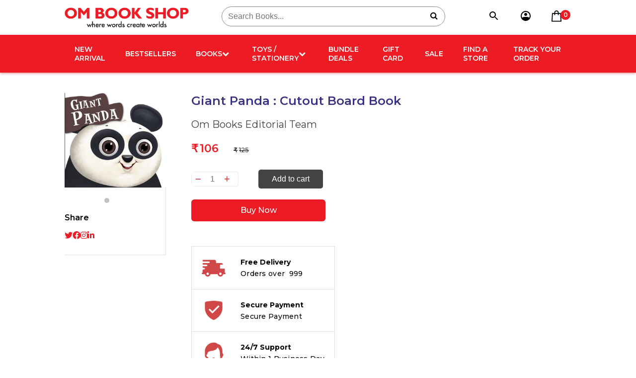

--- FILE ---
content_type: text/html; charset=UTF-8
request_url: https://ombooks.com/product/giant-panda-cutout-board-book/
body_size: 113345
content:
<!doctype html>
<html lang="en-US">
<head>
	<meta charset="UTF-8">
	<meta name="viewport" content="width=device-width, initial-scale=1">
	<link rel="profile" href="https://gmpg.org/xfn/11">

	<meta name='robots' content='index, follow, max-image-preview:large, max-snippet:-1, max-video-preview:-1' />

	<!-- This site is optimized with the Yoast SEO plugin v26.4 - https://yoast.com/wordpress/plugins/seo/ -->
	<title>Giant Panda : Cutout Board Book | Om Book Shop</title>
	<meta name="description" content="Buy Giant Panda : Cutout Board Book now at Om Book Shop" />
	<link rel="canonical" href="https://ombooks.com/product/giant-panda-cutout-board-book/" />
	<meta property="og:locale" content="en_US" />
	<meta property="og:type" content="article" />
	<meta property="og:title" content="Giant Panda : Cutout Board Book | Om Book Shop" />
	<meta property="og:description" content="Buy Giant Panda : Cutout Board Book now at Om Book Shop" />
	<meta property="og:url" content="https://ombooks.com/product/giant-panda-cutout-board-book/" />
	<meta property="og:site_name" content="Om Book Shop" />
	<meta property="article:publisher" content="https://www.facebook.com/ombooksinternational/" />
	<meta property="article:modified_time" content="2025-08-11T12:41:56+00:00" />
	<meta property="og:image" content="https://ombooks.com/wp-content/uploads/2024/03/9789384119065_1.jpg" />
	<meta property="og:image:width" content="2097" />
	<meta property="og:image:height" content="1949" />
	<meta property="og:image:type" content="image/jpeg" />
	<meta name="twitter:card" content="summary_large_image" />
	<meta name="twitter:site" content="@ombooksdelhi" />
	<script type="application/ld+json" class="yoast-schema-graph">{"@context":"https://schema.org","@graph":[{"@type":"WebPage","@id":"https://ombooks.com/product/giant-panda-cutout-board-book/","url":"https://ombooks.com/product/giant-panda-cutout-board-book/","name":"Giant Panda : Cutout Board Book | Om Book Shop","isPartOf":{"@id":"https://ombooks.com/#website"},"primaryImageOfPage":{"@id":"https://ombooks.com/product/giant-panda-cutout-board-book/#primaryimage"},"image":{"@id":"https://ombooks.com/product/giant-panda-cutout-board-book/#primaryimage"},"thumbnailUrl":"https://ombooks.com/wp-content/uploads/2024/03/9789384119065_1.jpg","datePublished":"2024-03-27T08:13:59+00:00","dateModified":"2025-08-11T12:41:56+00:00","description":"Buy Giant Panda : Cutout Board Book now at Om Book Shop","breadcrumb":{"@id":"https://ombooks.com/product/giant-panda-cutout-board-book/#breadcrumb"},"inLanguage":"en-US","potentialAction":[{"@type":"ReadAction","target":["https://ombooks.com/product/giant-panda-cutout-board-book/"]}]},{"@type":"ImageObject","inLanguage":"en-US","@id":"https://ombooks.com/product/giant-panda-cutout-board-book/#primaryimage","url":"https://ombooks.com/wp-content/uploads/2024/03/9789384119065_1.jpg","contentUrl":"https://ombooks.com/wp-content/uploads/2024/03/9789384119065_1.jpg","width":2097,"height":1949},{"@type":"BreadcrumbList","@id":"https://ombooks.com/product/giant-panda-cutout-board-book/#breadcrumb","itemListElement":[{"@type":"ListItem","position":1,"name":"Home","item":"https://ombooks.com/"},{"@type":"ListItem","position":2,"name":"Shop","item":"https://ombooks.com/shop/"},{"@type":"ListItem","position":3,"name":"Giant Panda : Cutout Board Book"}]},{"@type":"WebSite","@id":"https://ombooks.com/#website","url":"https://ombooks.com/","name":"Om Books Shop","description":"","publisher":{"@id":"https://ombooks.com/#organization"},"alternateName":"OBS","potentialAction":[{"@type":"SearchAction","target":{"@type":"EntryPoint","urlTemplate":"https://ombooks.com/?s={search_term_string}"},"query-input":{"@type":"PropertyValueSpecification","valueRequired":true,"valueName":"search_term_string"}}],"inLanguage":"en-US"},{"@type":"Organization","@id":"https://ombooks.com/#organization","name":"Om Books Shop","url":"https://ombooks.com/","logo":{"@type":"ImageObject","inLanguage":"en-US","@id":"https://ombooks.com/#/schema/logo/image/","url":"https://ombooks.com/wp-content/uploads/2024/04/apple-touch-icon.png","contentUrl":"https://ombooks.com/wp-content/uploads/2024/04/apple-touch-icon.png","width":180,"height":180,"caption":"Om Books Shop"},"image":{"@id":"https://ombooks.com/#/schema/logo/image/"},"sameAs":["https://www.facebook.com/ombooksinternational/","https://x.com/ombooksdelhi","https://www.instagram.com/ombooksinternationalofficial/","https://in.linkedin.com/company/ombooks","https://www.youtube.com/channel/UC13Ynm13a2l8UE8Z76wVJlw/videos?view_as=subscriber"]}]}</script>
	<!-- / Yoast SEO plugin. -->


<link rel='dns-prefetch' href='//www.googletagmanager.com' />
<link rel='dns-prefetch' href='//cdnjs.cloudflare.com' />
<link rel='dns-prefetch' href='//ajax.googleapis.com' />
<link rel='dns-prefetch' href='//s3-us-west-2.amazonaws.com' />
<link rel='dns-prefetch' href='//stackpath.bootstrapcdn.com' />
<link rel="alternate" title="oEmbed (JSON)" type="application/json+oembed" href="https://ombooks.com/wp-json/oembed/1.0/embed?url=https%3A%2F%2Fombooks.com%2Fproduct%2Fgiant-panda-cutout-board-book%2F" />
<link rel="alternate" title="oEmbed (XML)" type="text/xml+oembed" href="https://ombooks.com/wp-json/oembed/1.0/embed?url=https%3A%2F%2Fombooks.com%2Fproduct%2Fgiant-panda-cutout-board-book%2F&#038;format=xml" />
<style id='wp-img-auto-sizes-contain-inline-css'>
img:is([sizes=auto i],[sizes^="auto," i]){contain-intrinsic-size:3000px 1500px}
/*# sourceURL=wp-img-auto-sizes-contain-inline-css */
</style>
<style id='wp-emoji-styles-inline-css'>

	img.wp-smiley, img.emoji {
		display: inline !important;
		border: none !important;
		box-shadow: none !important;
		height: 1em !important;
		width: 1em !important;
		margin: 0 0.07em !important;
		vertical-align: -0.1em !important;
		background: none !important;
		padding: 0 !important;
	}
/*# sourceURL=wp-emoji-styles-inline-css */
</style>
<style id='wp-block-library-inline-css'>
:root{--wp-block-synced-color:#7a00df;--wp-block-synced-color--rgb:122,0,223;--wp-bound-block-color:var(--wp-block-synced-color);--wp-editor-canvas-background:#ddd;--wp-admin-theme-color:#007cba;--wp-admin-theme-color--rgb:0,124,186;--wp-admin-theme-color-darker-10:#006ba1;--wp-admin-theme-color-darker-10--rgb:0,107,160.5;--wp-admin-theme-color-darker-20:#005a87;--wp-admin-theme-color-darker-20--rgb:0,90,135;--wp-admin-border-width-focus:2px}@media (min-resolution:192dpi){:root{--wp-admin-border-width-focus:1.5px}}.wp-element-button{cursor:pointer}:root .has-very-light-gray-background-color{background-color:#eee}:root .has-very-dark-gray-background-color{background-color:#313131}:root .has-very-light-gray-color{color:#eee}:root .has-very-dark-gray-color{color:#313131}:root .has-vivid-green-cyan-to-vivid-cyan-blue-gradient-background{background:linear-gradient(135deg,#00d084,#0693e3)}:root .has-purple-crush-gradient-background{background:linear-gradient(135deg,#34e2e4,#4721fb 50%,#ab1dfe)}:root .has-hazy-dawn-gradient-background{background:linear-gradient(135deg,#faaca8,#dad0ec)}:root .has-subdued-olive-gradient-background{background:linear-gradient(135deg,#fafae1,#67a671)}:root .has-atomic-cream-gradient-background{background:linear-gradient(135deg,#fdd79a,#004a59)}:root .has-nightshade-gradient-background{background:linear-gradient(135deg,#330968,#31cdcf)}:root .has-midnight-gradient-background{background:linear-gradient(135deg,#020381,#2874fc)}:root{--wp--preset--font-size--normal:16px;--wp--preset--font-size--huge:42px}.has-regular-font-size{font-size:1em}.has-larger-font-size{font-size:2.625em}.has-normal-font-size{font-size:var(--wp--preset--font-size--normal)}.has-huge-font-size{font-size:var(--wp--preset--font-size--huge)}.has-text-align-center{text-align:center}.has-text-align-left{text-align:left}.has-text-align-right{text-align:right}.has-fit-text{white-space:nowrap!important}#end-resizable-editor-section{display:none}.aligncenter{clear:both}.items-justified-left{justify-content:flex-start}.items-justified-center{justify-content:center}.items-justified-right{justify-content:flex-end}.items-justified-space-between{justify-content:space-between}.screen-reader-text{border:0;clip-path:inset(50%);height:1px;margin:-1px;overflow:hidden;padding:0;position:absolute;width:1px;word-wrap:normal!important}.screen-reader-text:focus{background-color:#ddd;clip-path:none;color:#444;display:block;font-size:1em;height:auto;left:5px;line-height:normal;padding:15px 23px 14px;text-decoration:none;top:5px;width:auto;z-index:100000}html :where(.has-border-color){border-style:solid}html :where([style*=border-top-color]){border-top-style:solid}html :where([style*=border-right-color]){border-right-style:solid}html :where([style*=border-bottom-color]){border-bottom-style:solid}html :where([style*=border-left-color]){border-left-style:solid}html :where([style*=border-width]){border-style:solid}html :where([style*=border-top-width]){border-top-style:solid}html :where([style*=border-right-width]){border-right-style:solid}html :where([style*=border-bottom-width]){border-bottom-style:solid}html :where([style*=border-left-width]){border-left-style:solid}html :where(img[class*=wp-image-]){height:auto;max-width:100%}:where(figure){margin:0 0 1em}html :where(.is-position-sticky){--wp-admin--admin-bar--position-offset:var(--wp-admin--admin-bar--height,0px)}@media screen and (max-width:600px){html :where(.is-position-sticky){--wp-admin--admin-bar--position-offset:0px}}

/*# sourceURL=wp-block-library-inline-css */
</style><style id='wp-block-image-inline-css'>
.wp-block-image>a,.wp-block-image>figure>a{display:inline-block}.wp-block-image img{box-sizing:border-box;height:auto;max-width:100%;vertical-align:bottom}@media not (prefers-reduced-motion){.wp-block-image img.hide{visibility:hidden}.wp-block-image img.show{animation:show-content-image .4s}}.wp-block-image[style*=border-radius] img,.wp-block-image[style*=border-radius]>a{border-radius:inherit}.wp-block-image.has-custom-border img{box-sizing:border-box}.wp-block-image.aligncenter{text-align:center}.wp-block-image.alignfull>a,.wp-block-image.alignwide>a{width:100%}.wp-block-image.alignfull img,.wp-block-image.alignwide img{height:auto;width:100%}.wp-block-image .aligncenter,.wp-block-image .alignleft,.wp-block-image .alignright,.wp-block-image.aligncenter,.wp-block-image.alignleft,.wp-block-image.alignright{display:table}.wp-block-image .aligncenter>figcaption,.wp-block-image .alignleft>figcaption,.wp-block-image .alignright>figcaption,.wp-block-image.aligncenter>figcaption,.wp-block-image.alignleft>figcaption,.wp-block-image.alignright>figcaption{caption-side:bottom;display:table-caption}.wp-block-image .alignleft{float:left;margin:.5em 1em .5em 0}.wp-block-image .alignright{float:right;margin:.5em 0 .5em 1em}.wp-block-image .aligncenter{margin-left:auto;margin-right:auto}.wp-block-image :where(figcaption){margin-bottom:1em;margin-top:.5em}.wp-block-image.is-style-circle-mask img{border-radius:9999px}@supports ((-webkit-mask-image:none) or (mask-image:none)) or (-webkit-mask-image:none){.wp-block-image.is-style-circle-mask img{border-radius:0;-webkit-mask-image:url('data:image/svg+xml;utf8,<svg viewBox="0 0 100 100" xmlns="http://www.w3.org/2000/svg"><circle cx="50" cy="50" r="50"/></svg>');mask-image:url('data:image/svg+xml;utf8,<svg viewBox="0 0 100 100" xmlns="http://www.w3.org/2000/svg"><circle cx="50" cy="50" r="50"/></svg>');mask-mode:alpha;-webkit-mask-position:center;mask-position:center;-webkit-mask-repeat:no-repeat;mask-repeat:no-repeat;-webkit-mask-size:contain;mask-size:contain}}:root :where(.wp-block-image.is-style-rounded img,.wp-block-image .is-style-rounded img){border-radius:9999px}.wp-block-image figure{margin:0}.wp-lightbox-container{display:flex;flex-direction:column;position:relative}.wp-lightbox-container img{cursor:zoom-in}.wp-lightbox-container img:hover+button{opacity:1}.wp-lightbox-container button{align-items:center;backdrop-filter:blur(16px) saturate(180%);background-color:#5a5a5a40;border:none;border-radius:4px;cursor:zoom-in;display:flex;height:20px;justify-content:center;opacity:0;padding:0;position:absolute;right:16px;text-align:center;top:16px;width:20px;z-index:100}@media not (prefers-reduced-motion){.wp-lightbox-container button{transition:opacity .2s ease}}.wp-lightbox-container button:focus-visible{outline:3px auto #5a5a5a40;outline:3px auto -webkit-focus-ring-color;outline-offset:3px}.wp-lightbox-container button:hover{cursor:pointer;opacity:1}.wp-lightbox-container button:focus{opacity:1}.wp-lightbox-container button:focus,.wp-lightbox-container button:hover,.wp-lightbox-container button:not(:hover):not(:active):not(.has-background){background-color:#5a5a5a40;border:none}.wp-lightbox-overlay{box-sizing:border-box;cursor:zoom-out;height:100vh;left:0;overflow:hidden;position:fixed;top:0;visibility:hidden;width:100%;z-index:100000}.wp-lightbox-overlay .close-button{align-items:center;cursor:pointer;display:flex;justify-content:center;min-height:40px;min-width:40px;padding:0;position:absolute;right:calc(env(safe-area-inset-right) + 16px);top:calc(env(safe-area-inset-top) + 16px);z-index:5000000}.wp-lightbox-overlay .close-button:focus,.wp-lightbox-overlay .close-button:hover,.wp-lightbox-overlay .close-button:not(:hover):not(:active):not(.has-background){background:none;border:none}.wp-lightbox-overlay .lightbox-image-container{height:var(--wp--lightbox-container-height);left:50%;overflow:hidden;position:absolute;top:50%;transform:translate(-50%,-50%);transform-origin:top left;width:var(--wp--lightbox-container-width);z-index:9999999999}.wp-lightbox-overlay .wp-block-image{align-items:center;box-sizing:border-box;display:flex;height:100%;justify-content:center;margin:0;position:relative;transform-origin:0 0;width:100%;z-index:3000000}.wp-lightbox-overlay .wp-block-image img{height:var(--wp--lightbox-image-height);min-height:var(--wp--lightbox-image-height);min-width:var(--wp--lightbox-image-width);width:var(--wp--lightbox-image-width)}.wp-lightbox-overlay .wp-block-image figcaption{display:none}.wp-lightbox-overlay button{background:none;border:none}.wp-lightbox-overlay .scrim{background-color:#fff;height:100%;opacity:.9;position:absolute;width:100%;z-index:2000000}.wp-lightbox-overlay.active{visibility:visible}@media not (prefers-reduced-motion){.wp-lightbox-overlay.active{animation:turn-on-visibility .25s both}.wp-lightbox-overlay.active img{animation:turn-on-visibility .35s both}.wp-lightbox-overlay.show-closing-animation:not(.active){animation:turn-off-visibility .35s both}.wp-lightbox-overlay.show-closing-animation:not(.active) img{animation:turn-off-visibility .25s both}.wp-lightbox-overlay.zoom.active{animation:none;opacity:1;visibility:visible}.wp-lightbox-overlay.zoom.active .lightbox-image-container{animation:lightbox-zoom-in .4s}.wp-lightbox-overlay.zoom.active .lightbox-image-container img{animation:none}.wp-lightbox-overlay.zoom.active .scrim{animation:turn-on-visibility .4s forwards}.wp-lightbox-overlay.zoom.show-closing-animation:not(.active){animation:none}.wp-lightbox-overlay.zoom.show-closing-animation:not(.active) .lightbox-image-container{animation:lightbox-zoom-out .4s}.wp-lightbox-overlay.zoom.show-closing-animation:not(.active) .lightbox-image-container img{animation:none}.wp-lightbox-overlay.zoom.show-closing-animation:not(.active) .scrim{animation:turn-off-visibility .4s forwards}}@keyframes show-content-image{0%{visibility:hidden}99%{visibility:hidden}to{visibility:visible}}@keyframes turn-on-visibility{0%{opacity:0}to{opacity:1}}@keyframes turn-off-visibility{0%{opacity:1;visibility:visible}99%{opacity:0;visibility:visible}to{opacity:0;visibility:hidden}}@keyframes lightbox-zoom-in{0%{transform:translate(calc((-100vw + var(--wp--lightbox-scrollbar-width))/2 + var(--wp--lightbox-initial-left-position)),calc(-50vh + var(--wp--lightbox-initial-top-position))) scale(var(--wp--lightbox-scale))}to{transform:translate(-50%,-50%) scale(1)}}@keyframes lightbox-zoom-out{0%{transform:translate(-50%,-50%) scale(1);visibility:visible}99%{visibility:visible}to{transform:translate(calc((-100vw + var(--wp--lightbox-scrollbar-width))/2 + var(--wp--lightbox-initial-left-position)),calc(-50vh + var(--wp--lightbox-initial-top-position))) scale(var(--wp--lightbox-scale));visibility:hidden}}
/*# sourceURL=https://ombooks.com/wp-includes/blocks/image/style.min.css */
</style>
<link rel='stylesheet' id='wc-blocks-style-css' href='https://ombooks.com/wp-content/plugins/woocommerce/assets/client/blocks/wc-blocks.css?ver=wc-10.3.7' media='all' />
<style id='global-styles-inline-css'>
:root{--wp--preset--aspect-ratio--square: 1;--wp--preset--aspect-ratio--4-3: 4/3;--wp--preset--aspect-ratio--3-4: 3/4;--wp--preset--aspect-ratio--3-2: 3/2;--wp--preset--aspect-ratio--2-3: 2/3;--wp--preset--aspect-ratio--16-9: 16/9;--wp--preset--aspect-ratio--9-16: 9/16;--wp--preset--color--black: #000000;--wp--preset--color--cyan-bluish-gray: #abb8c3;--wp--preset--color--white: #ffffff;--wp--preset--color--pale-pink: #f78da7;--wp--preset--color--vivid-red: #cf2e2e;--wp--preset--color--luminous-vivid-orange: #ff6900;--wp--preset--color--luminous-vivid-amber: #fcb900;--wp--preset--color--light-green-cyan: #7bdcb5;--wp--preset--color--vivid-green-cyan: #00d084;--wp--preset--color--pale-cyan-blue: #8ed1fc;--wp--preset--color--vivid-cyan-blue: #0693e3;--wp--preset--color--vivid-purple: #9b51e0;--wp--preset--gradient--vivid-cyan-blue-to-vivid-purple: linear-gradient(135deg,rgb(6,147,227) 0%,rgb(155,81,224) 100%);--wp--preset--gradient--light-green-cyan-to-vivid-green-cyan: linear-gradient(135deg,rgb(122,220,180) 0%,rgb(0,208,130) 100%);--wp--preset--gradient--luminous-vivid-amber-to-luminous-vivid-orange: linear-gradient(135deg,rgb(252,185,0) 0%,rgb(255,105,0) 100%);--wp--preset--gradient--luminous-vivid-orange-to-vivid-red: linear-gradient(135deg,rgb(255,105,0) 0%,rgb(207,46,46) 100%);--wp--preset--gradient--very-light-gray-to-cyan-bluish-gray: linear-gradient(135deg,rgb(238,238,238) 0%,rgb(169,184,195) 100%);--wp--preset--gradient--cool-to-warm-spectrum: linear-gradient(135deg,rgb(74,234,220) 0%,rgb(151,120,209) 20%,rgb(207,42,186) 40%,rgb(238,44,130) 60%,rgb(251,105,98) 80%,rgb(254,248,76) 100%);--wp--preset--gradient--blush-light-purple: linear-gradient(135deg,rgb(255,206,236) 0%,rgb(152,150,240) 100%);--wp--preset--gradient--blush-bordeaux: linear-gradient(135deg,rgb(254,205,165) 0%,rgb(254,45,45) 50%,rgb(107,0,62) 100%);--wp--preset--gradient--luminous-dusk: linear-gradient(135deg,rgb(255,203,112) 0%,rgb(199,81,192) 50%,rgb(65,88,208) 100%);--wp--preset--gradient--pale-ocean: linear-gradient(135deg,rgb(255,245,203) 0%,rgb(182,227,212) 50%,rgb(51,167,181) 100%);--wp--preset--gradient--electric-grass: linear-gradient(135deg,rgb(202,248,128) 0%,rgb(113,206,126) 100%);--wp--preset--gradient--midnight: linear-gradient(135deg,rgb(2,3,129) 0%,rgb(40,116,252) 100%);--wp--preset--font-size--small: 13px;--wp--preset--font-size--medium: 20px;--wp--preset--font-size--large: 36px;--wp--preset--font-size--x-large: 42px;--wp--preset--spacing--20: 0.44rem;--wp--preset--spacing--30: 0.67rem;--wp--preset--spacing--40: 1rem;--wp--preset--spacing--50: 1.5rem;--wp--preset--spacing--60: 2.25rem;--wp--preset--spacing--70: 3.38rem;--wp--preset--spacing--80: 5.06rem;--wp--preset--shadow--natural: 6px 6px 9px rgba(0, 0, 0, 0.2);--wp--preset--shadow--deep: 12px 12px 50px rgba(0, 0, 0, 0.4);--wp--preset--shadow--sharp: 6px 6px 0px rgba(0, 0, 0, 0.2);--wp--preset--shadow--outlined: 6px 6px 0px -3px rgb(255, 255, 255), 6px 6px rgb(0, 0, 0);--wp--preset--shadow--crisp: 6px 6px 0px rgb(0, 0, 0);}:where(.is-layout-flex){gap: 0.5em;}:where(.is-layout-grid){gap: 0.5em;}body .is-layout-flex{display: flex;}.is-layout-flex{flex-wrap: wrap;align-items: center;}.is-layout-flex > :is(*, div){margin: 0;}body .is-layout-grid{display: grid;}.is-layout-grid > :is(*, div){margin: 0;}:where(.wp-block-columns.is-layout-flex){gap: 2em;}:where(.wp-block-columns.is-layout-grid){gap: 2em;}:where(.wp-block-post-template.is-layout-flex){gap: 1.25em;}:where(.wp-block-post-template.is-layout-grid){gap: 1.25em;}.has-black-color{color: var(--wp--preset--color--black) !important;}.has-cyan-bluish-gray-color{color: var(--wp--preset--color--cyan-bluish-gray) !important;}.has-white-color{color: var(--wp--preset--color--white) !important;}.has-pale-pink-color{color: var(--wp--preset--color--pale-pink) !important;}.has-vivid-red-color{color: var(--wp--preset--color--vivid-red) !important;}.has-luminous-vivid-orange-color{color: var(--wp--preset--color--luminous-vivid-orange) !important;}.has-luminous-vivid-amber-color{color: var(--wp--preset--color--luminous-vivid-amber) !important;}.has-light-green-cyan-color{color: var(--wp--preset--color--light-green-cyan) !important;}.has-vivid-green-cyan-color{color: var(--wp--preset--color--vivid-green-cyan) !important;}.has-pale-cyan-blue-color{color: var(--wp--preset--color--pale-cyan-blue) !important;}.has-vivid-cyan-blue-color{color: var(--wp--preset--color--vivid-cyan-blue) !important;}.has-vivid-purple-color{color: var(--wp--preset--color--vivid-purple) !important;}.has-black-background-color{background-color: var(--wp--preset--color--black) !important;}.has-cyan-bluish-gray-background-color{background-color: var(--wp--preset--color--cyan-bluish-gray) !important;}.has-white-background-color{background-color: var(--wp--preset--color--white) !important;}.has-pale-pink-background-color{background-color: var(--wp--preset--color--pale-pink) !important;}.has-vivid-red-background-color{background-color: var(--wp--preset--color--vivid-red) !important;}.has-luminous-vivid-orange-background-color{background-color: var(--wp--preset--color--luminous-vivid-orange) !important;}.has-luminous-vivid-amber-background-color{background-color: var(--wp--preset--color--luminous-vivid-amber) !important;}.has-light-green-cyan-background-color{background-color: var(--wp--preset--color--light-green-cyan) !important;}.has-vivid-green-cyan-background-color{background-color: var(--wp--preset--color--vivid-green-cyan) !important;}.has-pale-cyan-blue-background-color{background-color: var(--wp--preset--color--pale-cyan-blue) !important;}.has-vivid-cyan-blue-background-color{background-color: var(--wp--preset--color--vivid-cyan-blue) !important;}.has-vivid-purple-background-color{background-color: var(--wp--preset--color--vivid-purple) !important;}.has-black-border-color{border-color: var(--wp--preset--color--black) !important;}.has-cyan-bluish-gray-border-color{border-color: var(--wp--preset--color--cyan-bluish-gray) !important;}.has-white-border-color{border-color: var(--wp--preset--color--white) !important;}.has-pale-pink-border-color{border-color: var(--wp--preset--color--pale-pink) !important;}.has-vivid-red-border-color{border-color: var(--wp--preset--color--vivid-red) !important;}.has-luminous-vivid-orange-border-color{border-color: var(--wp--preset--color--luminous-vivid-orange) !important;}.has-luminous-vivid-amber-border-color{border-color: var(--wp--preset--color--luminous-vivid-amber) !important;}.has-light-green-cyan-border-color{border-color: var(--wp--preset--color--light-green-cyan) !important;}.has-vivid-green-cyan-border-color{border-color: var(--wp--preset--color--vivid-green-cyan) !important;}.has-pale-cyan-blue-border-color{border-color: var(--wp--preset--color--pale-cyan-blue) !important;}.has-vivid-cyan-blue-border-color{border-color: var(--wp--preset--color--vivid-cyan-blue) !important;}.has-vivid-purple-border-color{border-color: var(--wp--preset--color--vivid-purple) !important;}.has-vivid-cyan-blue-to-vivid-purple-gradient-background{background: var(--wp--preset--gradient--vivid-cyan-blue-to-vivid-purple) !important;}.has-light-green-cyan-to-vivid-green-cyan-gradient-background{background: var(--wp--preset--gradient--light-green-cyan-to-vivid-green-cyan) !important;}.has-luminous-vivid-amber-to-luminous-vivid-orange-gradient-background{background: var(--wp--preset--gradient--luminous-vivid-amber-to-luminous-vivid-orange) !important;}.has-luminous-vivid-orange-to-vivid-red-gradient-background{background: var(--wp--preset--gradient--luminous-vivid-orange-to-vivid-red) !important;}.has-very-light-gray-to-cyan-bluish-gray-gradient-background{background: var(--wp--preset--gradient--very-light-gray-to-cyan-bluish-gray) !important;}.has-cool-to-warm-spectrum-gradient-background{background: var(--wp--preset--gradient--cool-to-warm-spectrum) !important;}.has-blush-light-purple-gradient-background{background: var(--wp--preset--gradient--blush-light-purple) !important;}.has-blush-bordeaux-gradient-background{background: var(--wp--preset--gradient--blush-bordeaux) !important;}.has-luminous-dusk-gradient-background{background: var(--wp--preset--gradient--luminous-dusk) !important;}.has-pale-ocean-gradient-background{background: var(--wp--preset--gradient--pale-ocean) !important;}.has-electric-grass-gradient-background{background: var(--wp--preset--gradient--electric-grass) !important;}.has-midnight-gradient-background{background: var(--wp--preset--gradient--midnight) !important;}.has-small-font-size{font-size: var(--wp--preset--font-size--small) !important;}.has-medium-font-size{font-size: var(--wp--preset--font-size--medium) !important;}.has-large-font-size{font-size: var(--wp--preset--font-size--large) !important;}.has-x-large-font-size{font-size: var(--wp--preset--font-size--x-large) !important;}
/*# sourceURL=global-styles-inline-css */
</style>

<style id='classic-theme-styles-inline-css'>
/*! This file is auto-generated */
.wp-block-button__link{color:#fff;background-color:#32373c;border-radius:9999px;box-shadow:none;text-decoration:none;padding:calc(.667em + 2px) calc(1.333em + 2px);font-size:1.125em}.wp-block-file__button{background:#32373c;color:#fff;text-decoration:none}
/*# sourceURL=/wp-includes/css/classic-themes.min.css */
</style>
<link rel='stylesheet' id='newsletter-plugin-css' href='https://ombooks.com/wp-content/plugins/contact-newsletter-plugin/css/newsletter-plugin.css?ver=1.0' media='all' />
<link rel='stylesheet' id='photoswipe-css' href='https://ombooks.com/wp-content/plugins/woocommerce/assets/css/photoswipe/photoswipe.min.css?ver=10.3.7' media='all' />
<link rel='stylesheet' id='photoswipe-default-skin-css' href='https://ombooks.com/wp-content/plugins/woocommerce/assets/css/photoswipe/default-skin/default-skin.min.css?ver=10.3.7' media='all' />
<style id='woocommerce-inline-inline-css'>
.woocommerce form .form-row .required { visibility: visible; }
/*# sourceURL=woocommerce-inline-inline-css */
</style>
<link rel='stylesheet' id='woo-variation-swatches-css' href='https://ombooks.com/wp-content/plugins/woo-variation-swatches/assets/css/frontend.min.css?ver=1764582146' media='all' />
<style id='woo-variation-swatches-inline-css'>
:root {
--wvs-tick:url("data:image/svg+xml;utf8,%3Csvg filter='drop-shadow(0px 0px 2px rgb(0 0 0 / .8))' xmlns='http://www.w3.org/2000/svg'  viewBox='0 0 30 30'%3E%3Cpath fill='none' stroke='%23ffffff' stroke-linecap='round' stroke-linejoin='round' stroke-width='4' d='M4 16L11 23 27 7'/%3E%3C/svg%3E");

--wvs-cross:url("data:image/svg+xml;utf8,%3Csvg filter='drop-shadow(0px 0px 5px rgb(255 255 255 / .6))' xmlns='http://www.w3.org/2000/svg' width='72px' height='72px' viewBox='0 0 24 24'%3E%3Cpath fill='none' stroke='%23ff0000' stroke-linecap='round' stroke-width='0.6' d='M5 5L19 19M19 5L5 19'/%3E%3C/svg%3E");
--wvs-single-product-item-width:30px;
--wvs-single-product-item-height:30px;
--wvs-single-product-item-font-size:16px}
/*# sourceURL=woo-variation-swatches-inline-css */
</style>
<link rel='stylesheet' id='brands-styles-css' href='https://ombooks.com/wp-content/plugins/woocommerce/assets/css/brands.css?ver=10.3.7' media='all' />
<link rel='stylesheet' id='om-books-style-css' href='https://ombooks.com/wp-content/themes/om-bookshop/style.css?ver=1.0.0' media='all' />
<link rel='stylesheet' id='om-books-css-reset-css' href='https://ombooks.com/wp-content/themes/om-bookshop/css/reset.css?ver=1.0.0' media='all' />
<link rel='stylesheet' id='om-books-css-font-awesome-css' href='https://cdnjs.cloudflare.com/ajax/libs/font-awesome/6.4.2/css/all.min.css?ver=1.0.0' media='all' />
<link rel='stylesheet' id='om-books-css-slick-css' href='https://cdnjs.cloudflare.com/ajax/libs/slick-carousel/1.8.1/slick.min.css?ver=1.0.0' media='all' />
<link rel='stylesheet' id='om-books-css-fontawosome-css' href='https://stackpath.bootstrapcdn.com/font-awesome/4.7.0/css/font-awesome.min.css?ver=1.0.0' media='all' />
<link rel='stylesheet' id='om-books-css-main-css' href='https://ombooks.com/wp-content/themes/om-bookshop/css/style.css?ver=1.0.0' media='all' />
<link rel='stylesheet' id='om-books-css-flaticon-css' href='https://ombooks.com/wp-content/themes/om-bookshop/font/flaticon.css?ver=1.0.0' media='all' />
<link rel='stylesheet' id='om-books-woocommerce-style-css' href='https://ombooks.com/wp-content/themes/om-bookshop/woocommerce.css?ver=1.0.0' media='all' />
<style id='om-books-woocommerce-style-inline-css'>
@font-face {
			font-family: "star";
			src: url("https://ombooks.com/wp-content/plugins/woocommerce/assets/fonts/star.eot");
			src: url("https://ombooks.com/wp-content/plugins/woocommerce/assets/fonts/star.eot?#iefix") format("embedded-opentype"),
				url("https://ombooks.com/wp-content/plugins/woocommerce/assets/fonts/star.woff") format("woff"),
				url("https://ombooks.com/wp-content/plugins/woocommerce/assets/fonts/star.ttf") format("truetype"),
				url("https://ombooks.com/wp-content/plugins/woocommerce/assets/fonts/star.svg#star") format("svg");
			font-weight: normal;
			font-style: normal;
		}
/*# sourceURL=om-books-woocommerce-style-inline-css */
</style>
<link rel='stylesheet' id='sib-front-css-css' href='https://ombooks.com/wp-content/plugins/mailin/css/mailin-front.css?ver=6.9' media='all' />
<script id="woocommerce-google-analytics-integration-gtag-js-after">
/* Google Analytics for WooCommerce (gtag.js) */
					window.dataLayer = window.dataLayer || [];
					function gtag(){dataLayer.push(arguments);}
					// Set up default consent state.
					for ( const mode of [{"analytics_storage":"denied","ad_storage":"denied","ad_user_data":"denied","ad_personalization":"denied","region":["AT","BE","BG","HR","CY","CZ","DK","EE","FI","FR","DE","GR","HU","IS","IE","IT","LV","LI","LT","LU","MT","NL","NO","PL","PT","RO","SK","SI","ES","SE","GB","CH"]}] || [] ) {
						gtag( "consent", "default", { "wait_for_update": 500, ...mode } );
					}
					gtag("js", new Date());
					gtag("set", "developer_id.dOGY3NW", true);
					gtag("config", "G-09VMYD7EM5", {"track_404":true,"allow_google_signals":true,"logged_in":false,"linker":{"domains":[],"allow_incoming":false},"custom_map":{"dimension1":"logged_in"}});
//# sourceURL=woocommerce-google-analytics-integration-gtag-js-after
</script>
<script src="https://ombooks.com/wp-includes/js/jquery/jquery.min.js?ver=3.7.1" id="jquery-core-js"></script>
<script src="https://ombooks.com/wp-includes/js/jquery/jquery-migrate.min.js?ver=3.4.1" id="jquery-migrate-js"></script>
<script src="https://ombooks.com/wp-content/plugins/woocommerce/assets/js/jquery-blockui/jquery.blockUI.min.js?ver=2.7.0-wc.10.3.7" id="wc-jquery-blockui-js" data-wp-strategy="defer"></script>
<script id="wc-add-to-cart-js-extra">
var wc_add_to_cart_params = {"ajax_url":"/wp-admin/admin-ajax.php","wc_ajax_url":"/?wc-ajax=%%endpoint%%","i18n_view_cart":"Proceed to Cart","cart_url":null,"is_cart":"","cart_redirect_after_add":"no"};
//# sourceURL=wc-add-to-cart-js-extra
</script>
<script src="https://ombooks.com/wp-content/plugins/woocommerce/assets/js/frontend/add-to-cart.min.js?ver=10.3.7" id="wc-add-to-cart-js" defer data-wp-strategy="defer"></script>
<script src="https://ombooks.com/wp-content/plugins/woocommerce/assets/js/photoswipe/photoswipe.min.js?ver=4.1.1-wc.10.3.7" id="wc-photoswipe-js" defer data-wp-strategy="defer"></script>
<script src="https://ombooks.com/wp-content/plugins/woocommerce/assets/js/photoswipe/photoswipe-ui-default.min.js?ver=4.1.1-wc.10.3.7" id="wc-photoswipe-ui-default-js" defer data-wp-strategy="defer"></script>
<script id="wc-single-product-js-extra">
var wc_single_product_params = {"i18n_required_rating_text":"Please select a rating","i18n_rating_options":["1 of 5 stars","2 of 5 stars","3 of 5 stars","4 of 5 stars","5 of 5 stars"],"i18n_product_gallery_trigger_text":"View full-screen image gallery","review_rating_required":"no","flexslider":{"rtl":false,"animation":"slide","smoothHeight":true,"directionNav":false,"controlNav":"thumbnails","slideshow":false,"animationSpeed":500,"animationLoop":false,"allowOneSlide":false},"zoom_enabled":"","zoom_options":[],"photoswipe_enabled":"1","photoswipe_options":{"shareEl":false,"closeOnScroll":false,"history":false,"hideAnimationDuration":0,"showAnimationDuration":0},"flexslider_enabled":""};
//# sourceURL=wc-single-product-js-extra
</script>
<script src="https://ombooks.com/wp-content/plugins/woocommerce/assets/js/frontend/single-product.min.js?ver=10.3.7" id="wc-single-product-js" defer data-wp-strategy="defer"></script>
<script src="https://ombooks.com/wp-content/plugins/woocommerce/assets/js/js-cookie/js.cookie.min.js?ver=2.1.4-wc.10.3.7" id="wc-js-cookie-js" defer data-wp-strategy="defer"></script>
<script id="woocommerce-js-extra">
var woocommerce_params = {"ajax_url":"/wp-admin/admin-ajax.php","wc_ajax_url":"/?wc-ajax=%%endpoint%%","i18n_password_show":"Show password","i18n_password_hide":"Hide password"};
//# sourceURL=woocommerce-js-extra
</script>
<script src="https://ombooks.com/wp-content/plugins/woocommerce/assets/js/frontend/woocommerce.min.js?ver=10.3.7" id="woocommerce-js" defer data-wp-strategy="defer"></script>
<script src="https://ombooks.com/wp-content/themes/om-bookshop/js/navigation.js?ver=1.0.0" id="om-books-navigation-js"></script>
<script id="sib-front-js-js-extra">
var sibErrMsg = {"invalidMail":"Please fill out valid email address","requiredField":"Please fill out required fields","invalidDateFormat":"Please fill out valid date format","invalidSMSFormat":"Please fill out valid phone number"};
var ajax_sib_front_object = {"ajax_url":"https://ombooks.com/wp-admin/admin-ajax.php","ajax_nonce":"5c5dcdc11b","flag_url":"https://ombooks.com/wp-content/plugins/mailin/img/flags/"};
//# sourceURL=sib-front-js-js-extra
</script>
<script src="https://ombooks.com/wp-content/plugins/mailin/js/mailin-front.js?ver=1762788305" id="sib-front-js-js"></script>
<link rel="https://api.w.org/" href="https://ombooks.com/wp-json/" /><link rel="alternate" title="JSON" type="application/json" href="https://ombooks.com/wp-json/wp/v2/product/6346" />	<noscript><style>.woocommerce-product-gallery{ opacity: 1 !important; }</style></noscript>
	<script type="text/javascript" src="https://cdn.by.wonderpush.com/sdk/1.1/wonderpush-loader.min.js" async></script>
<script type="text/javascript">
  window.WonderPush = window.WonderPush || [];
  window.WonderPush.push(['init', {"customDomain":"https:\/\/ombooks.com\/wp-content\/plugins\/mailin\/","serviceWorkerUrl":"wonderpush-worker-loader.min.js?webKey=68610005c0180fd12bc0fb7fc7162645f140f70ed8fd773c362ad356233efffb","frameUrl":"wonderpush.min.html","webKey":"68610005c0180fd12bc0fb7fc7162645f140f70ed8fd773c362ad356233efffb"}]);
</script><link rel="icon" href="https://ombooks.com/wp-content/uploads/2024/04/apple-touch-icon-100x100.png" sizes="32x32" />
<link rel="icon" href="https://ombooks.com/wp-content/uploads/2024/04/apple-touch-icon.png" sizes="192x192" />
<link rel="apple-touch-icon" href="https://ombooks.com/wp-content/uploads/2024/04/apple-touch-icon.png" />
<meta name="msapplication-TileImage" content="https://ombooks.com/wp-content/uploads/2024/04/apple-touch-icon.png" />
	<meta name="robots" content="">
</head>

<body class="wp-singular product-template-default single single-product postid-6346 wp-custom-logo wp-theme-om-bookshop theme-om-bookshop woocommerce woocommerce-page woocommerce-no-js woo-variation-swatches wvs-behavior-blur wvs-theme-om-bookshop wvs-show-label wvs-tooltip no-sidebar woocommerce-active has-reviews">
<div id="page" class="site">
	<a class="skip-link screen-reader-text" href="#primary">Skip to content</a>

	<header class="header_area">
        <div class="main_header_area animated">
          <div class="container">
            <nav id="navigation1" class="navigation navigation-landscape">
              <div class="nav-header">
			            <a class="nav-brand" href="https://ombooks.com/"><img src="https://ombooks.com/wp-content/themes/om-bookshop/images/obs-logo.png" alt=""></a>
                <div class="nav-toggle"></div>
              </div>
              <form role="search" method="get" id="searchform" class="searchform" action="https://ombooks.com/">
              <div class="form-backdrop"></div>
                  <div class="nav-search-inner">
                    <div>
                        <label class="screen-reader-text" for="s">Search for:</label>
                        <input type="text" name="s" id="s"  placeholder="Search Books..."/>
                        <button type="submit" id="searchsubmit" >
                            <i class="fa fa-search"></i>
                        </button>
                        <input type="hidden" name="post_type" value="product">
                    </div>
                  </div>
                </form>

              <div class="nav-search">
                <div class="">
                <ul class="nav-menu align-to-right ">
                    <li>
                      <div class="nav-search-button">
                        <svg width="24" height="24" viewBox="0 0 24 24" fill="none" xmlns="http://www.w3.org/2000/svg">
                          <path d="M15.5 14H14.71L14.43 13.73C15.4439 12.554 16.0011 11.0527 16 9.5C16 8.21442 15.6188 6.95772 14.9046 5.8888C14.1903 4.81988 13.1752 3.98676 11.9874 3.49479C10.7997 3.00282 9.49279 2.87409 8.23191 3.1249C6.97104 3.3757 5.81285 3.99477 4.90381 4.90381C3.99477 5.81285 3.3757 6.97104 3.1249 8.23191C2.87409 9.49279 3.00282 10.7997 3.49479 11.9874C3.98676 13.1752 4.81988 14.1903 5.8888 14.9046C6.95772 15.6188 8.21442 16 9.5 16C11.11 16 12.59 15.41 13.73 14.43L14 14.71V15.5L19 20.49L20.49 19L15.5 14ZM9.5 14C7.01 14 5 11.99 5 9.5C5 7.01 7.01 5 9.5 5C11.99 5 14 7.01 14 9.5C14 11.99 11.99 14 9.5 14Z" fill="black"/>
                          </svg>
                      </div>
                    </li>

                        <li>

                          <a href="https://ombooks.com/my-account/">
                          	<!-- User Icon -->
                          <svg width="24" height="24" viewBox="0 0 24 24" fill="none" xmlns="http://www.w3.org/2000/svg">
                          <path fill-rule="evenodd" clip-rule="evenodd" d="M12 4C10.6008 3.99974 9.22593 4.36649 8.01273 5.06363C6.79952 5.76077 5.79038 6.76392 5.08603 7.97295C4.38168 9.18199 4.00675 10.5546 3.99868 11.9538C3.9906 13.3531 4.34966 14.7299 5.04001 15.947C5.50662 15.3406 6.10644 14.8496 6.7931 14.512C7.47975 14.1744 8.23485 13.9992 9.00001 14H15C15.7652 13.9992 16.5203 14.1744 17.2069 14.512C17.8936 14.8496 18.4934 15.3406 18.96 15.947C19.6504 14.7299 20.0094 13.3531 20.0013 11.9538C19.9933 10.5546 19.6183 9.18199 18.914 7.97295C18.2096 6.76392 17.2005 5.76077 15.9873 5.06363C14.7741 4.36649 13.3993 3.99974 12 4ZM19.943 18.076C21.28 16.333 22.0032 14.1968 22 12C22 6.477 17.523 2 12 2C6.47701 2 2.00001 6.477 2.00001 12C1.99671 14.1968 2.71992 16.333 4.05701 18.076L4.05201 18.094L4.40701 18.507C5.3449 19.6035 6.5094 20.4836 7.82024 21.0866C9.13109 21.6897 10.5571 22.0013 12 22C14.0273 22.0037 16.0074 21.3879 17.675 20.235C18.3859 19.7438 19.0306 19.163 19.593 18.507L19.948 18.094L19.943 18.076ZM12 6C11.2044 6 10.4413 6.31607 9.87869 6.87868C9.31608 7.44129 9.00001 8.20435 9.00001 9C9.00001 9.79565 9.31608 10.5587 9.87869 11.1213C10.4413 11.6839 11.2044 12 12 12C12.7957 12 13.5587 11.6839 14.1213 11.1213C14.6839 10.5587 15 9.79565 15 9C15 8.20435 14.6839 7.44129 14.1213 6.87868C13.5587 6.31607 12.7957 6 12 6Z" fill="black"/>
                          </svg>


                          </a>
                        </li>
                        <li>
						<a class="cart-customlocation" href="https://ombooks.com" title="View your shopping cart">
            	<!-- Cart Icon -->
                <svg width="20" height="23" viewBox="0 0 20 23" fill="none" xmlns="http://www.w3.org/2000/svg">
                <path d="M10.0005 0C7.51819 0 5.48068 1.95948 5.48068 4.34668V5.21601H1.01695L0.960904 6.03145L0.0569493 21.6795L0 22.6027H20L19.944 21.6786L19.04 6.03058L18.9831 5.21601H14.5202V4.34668C14.5202 1.95948 12.4827 0 10.0005 0ZM10.0005 1.73867C10.7197 1.73867 11.4095 2.01344 11.918 2.50254C12.4266 2.99163 12.7123 3.65499 12.7123 4.34668V5.21601H7.28859V4.34668C7.28859 3.65499 7.5743 2.99163 8.08287 2.50254C8.59145 2.01344 9.28122 1.73867 10.0005 1.73867ZM2.71186 6.95468H5.48068V9.56269H7.28859V6.95468H12.7123V9.56269H14.5202V6.95468H17.289L18.08 20.864H1.92181L2.71186 6.95468Z" fill="black"/>
                </svg>

							<span class="nav-cart-count">
								0							</span>
						</a>
						</a>
					</li>
                    </ul>
                </div>
					<form role="search" method="get" id="searchform" action="https://ombooks.com/">
              <div class="form-backdrop"></div>
                  <div class="nav-search-inner">
                    <div>
                        <label class="screen-reader-text" for="s">Search for:</label>
                        <input type="text" name="s" id="s"  placeholder="Search Books..."/>
                        <button type="submit" id="searchsubmit" >
                            <i class="fa fa-search"></i>
                        </button>
                        <input type="hidden" name="post_type" value="product">
                    </div>
                  </div>
                </form>
              </div>
              
            </nav>
         
           
          </div>
          <div class="navigationmenu">
          <nav id="navigationmneu" class="navigation navigation-portrait container">
              
              <div class="nav-menus-wrapper">
              <!-- <span class="nav-menus-wrapper-close-button">✕</span> -->
  <ul class="nav-menu align-to-right">
  <li><a href="https://ombooks.com/product-tag/new-arrival">New arrival </a> </li>  
  <li><a href="https://ombooks.com/product-tag/bestsellers">Bestsellers </a> </li>  

    <li class="drop-menu">
          <a href="#">Books <i class="fa fa-chevron-down" aria-hidden="true"></i></a> 
          <div class="megamenu-panel">
            <div class="megamenu-lists">
                <ul class="megamenu-list list-col-4"><li class="megamenu-list-title"><a href="https://ombooks.com/product-category/nature-technology/">Nature &amp; Technology</a></li></ul><ul class="megamenu-list list-col-4"><li class="megamenu-list-title"><a href="https://ombooks.com/product-category/drink-entertaining/">Drink &amp; Entertaining</a></li></ul><ul class="megamenu-list list-col-4"><li class="megamenu-list-title"><a href="https://ombooks.com/product-category/family-personal-development/">Family &amp; Personal Development</a></li></ul><ul class="megamenu-list list-col-4"><li class="megamenu-list-title"><a href="https://ombooks.com/product-category/film-photography/">Film &amp; Photography</a></li></ul><ul class="megamenu-list list-col-4"><li class="megamenu-list-title"><a href="https://ombooks.com/product-category/non-fiction-2/">Non-Fiction</a></li><li><a href="https://ombooks.com/product-category/non-fiction-2/history-non-fiction-2/">History</a></li><li><a href="https://ombooks.com/product-category/non-fiction-2/mythology-folklore/">Mythology &amp; Folklore</a></li><li><a href="https://ombooks.com/product-category/non-fiction-2/childrens-non-fiction-2/">Children?s</a></li><li><a href="https://ombooks.com/product-category/non-fiction-2/biographies-autobiographies-non-fiction-2/">Biographies &amp; Autobiographies</a></li><li><a href="https://ombooks.com/product-category/non-fiction-2/biographies-autobiographies-non-fiction-2-2/">?Biographies &amp; Autobiographies</a></li></ul><ul class="megamenu-list list-col-4"><li class="megamenu-list-title"><a href="https://ombooks.com/product-category/legends-sagas/">Legends &amp; Sagas</a></li></ul><ul class="megamenu-list list-col-4"><li class="megamenu-list-title"><a href="https://ombooks.com/product-category/fiction/">Fiction</a></li><li><a href="https://ombooks.com/product-category/fiction/handicrafts-fiction/">Handicrafts</a></li><li><a href="https://ombooks.com/product-category/fiction/short-stories/">short Stories</a></li><li><a href="https://ombooks.com/product-category/fiction/psychology/">Psychology</a></li><li><a href="https://ombooks.com/product-category/fiction/design-fashion-fiction/">Design &amp; Fashion</a></li><li><a href="https://ombooks.com/product-category/fiction/crime-mystery/">Crime &amp; Mystery</a></li><li><a href="https://ombooks.com/product-category/fiction/human-resources/">Human Resources</a></li><li><a href="https://ombooks.com/product-category/fiction/childrens-fiction/">Children?s</a></li><li><a href="https://ombooks.com/product-category/fiction/classic-fiction/">Classic Fiction</a></li><li><a href="https://ombooks.com/product-category/fiction/hinduism/">Hinduism</a></li><li><a href="https://ombooks.com/product-category/fiction/comics-fiction/">Comics</a></li><li><a href="https://ombooks.com/product-category/fiction/childrens-books-fiction/">Children's Books</a></li><li><a href="https://ombooks.com/product-category/fiction/constitutional-law/">Constitutional Law</a></li><li><a href="https://ombooks.com/product-category/fiction/crafts-home-lifestyle-fiction/">Crafts- Home &amp; Lifestyle</a></li><li><a href="https://ombooks.com/product-category/fiction/paranormal/">Paranormal</a></li><li><a href="https://ombooks.com/product-category/fiction/religious-fiction/">Religious</a></li><li><a href="https://ombooks.com/product-category/fiction/health/">Health</a></li><li><a href="https://ombooks.com/product-category/fiction/blogging-blogs/">Blogging &amp; Blogs</a></li><li><a href="https://ombooks.com/product-category/fiction/magic-fiction/">Magic</a></li><li><a href="https://ombooks.com/product-category/fiction/internet-social-media/">Internet &amp; Social Media</a></li><li><a href="https://ombooks.com/product-category/fiction/science/">Science</a></li><li><a href="https://ombooks.com/product-category/fiction/self-help-fiction/">Self-Help</a></li><li><a href="https://ombooks.com/product-category/fiction/anthologies-fiction/">Anthologies</a></li><li><a href="https://ombooks.com/product-category/fiction/arts/">Arts</a></li><li><a href="https://ombooks.com/product-category/fiction/sports-fiction/">Sports</a></li><li><a href="https://ombooks.com/product-category/fiction/motivational-fiction/">Motivational</a></li><li><a href="https://ombooks.com/product-category/fiction/wildlife-and-nature-travel-fiction/">Wildlife and Nature Travel</a></li><li><a href="https://ombooks.com/product-category/fiction/development-growth-fiction/">Development &amp; Growth</a></li><li><a href="https://ombooks.com/product-category/fiction/game-fiction/">Game</a></li><li><a href="https://ombooks.com/product-category/fiction/music-fiction/">Music</a></li><li><a href="https://ombooks.com/product-category/fiction/health-family-personal-development-fiction/">Health- Family &amp; Personal Development</a></li><li><a href="https://ombooks.com/product-category/fiction/romantic/">Romantic</a></li><li><a href="https://ombooks.com/product-category/fiction/gardening-landscape-design-fiction/">Gardening &amp; Landscape Design</a></li><li><a href="https://ombooks.com/product-category/fiction/friendship/">Friendship</a></li><li><a href="https://ombooks.com/product-category/fiction/business-economics-fiction/">Business &amp; Economics</a></li><li><a href="https://ombooks.com/product-category/fiction/childrens-books-fiction-2/">Children?s Books</a></li><li><a href="https://ombooks.com/product-category/fiction/politics-fiction/">Politics</a></li><li><a href="https://ombooks.com/product-category/fiction/puzzle/">Puzzle</a></li><li><a href="https://ombooks.com/product-category/fiction/action-adventure-fiction/">Action &amp; Adventure</a></li><li><a href="https://ombooks.com/product-category/fiction/classics-fiction-non/">Classics</a></li><li><a href="https://ombooks.com/product-category/fiction/classics-fiction/">Classics Fiction</a></li><li><a href="https://ombooks.com/product-category/fiction/contemporary-fiction-fiction/">Contemporary Fiction</a></li><li><a href="https://ombooks.com/product-category/fiction/contemporary-romance-fiction/">Contemporary Romance</a></li><li><a href="https://ombooks.com/product-category/fiction/crime-fiction/">Crime</a></li><li><a href="https://ombooks.com/product-category/fiction/crime-thriller-fiction/">Crime &amp; Thriller</a></li><li><a href="https://ombooks.com/product-category/fiction/crime-thriller-mystery-fiction/">Crime -Thriller &amp; Mystery</a></li><li><a href="https://ombooks.com/product-category/fiction/family-relationships/">Family &amp; Relationships</a></li><li><a href="https://ombooks.com/product-category/fiction/fantasy-fiction/">Fantasy</a></li><li><a href="https://ombooks.com/product-category/fiction/fantasy-horror-science-fiction-fiction/">Fantasy- Horror &amp; Science Fiction</a></li><li><a href="https://ombooks.com/product-category/fiction/food-fiction/">Food</a></li><li><a href="https://ombooks.com/product-category/fiction/historical-fiction-fiction/">Historical Fiction</a></li><li><a href="https://ombooks.com/product-category/fiction/historical-romance-fiction/">Historical Romance</a></li><li><a href="https://ombooks.com/product-category/fiction/history-fiction/">History</a></li><li><a href="https://ombooks.com/product-category/fiction/history-of-religion-fiction/">History of Religion</a></li><li><a href="https://ombooks.com/product-category/fiction/horror-fiction/">Horror</a></li><li><a href="https://ombooks.com/product-category/fiction/humour-fiction/">Humour</a></li><li><a href="https://ombooks.com/product-category/fiction/indian-writing-fiction/">Indian Writing</a></li><li><a href="https://ombooks.com/product-category/fiction/literature-fiction-fiction/">Literature &amp; Fiction</a></li><li><a href="https://ombooks.com/product-category/fiction/meditation/">Meditation</a></li><li><a href="https://ombooks.com/product-category/fiction/military-history-fiction/">Military History</a></li><li><a href="https://ombooks.com/product-category/fiction/mysteries-fiction/">Mysteries</a></li><li><a href="https://ombooks.com/product-category/fiction/mythological-fiction-fiction/">Mythological Fiction</a></li><li><a href="https://ombooks.com/product-category/fiction/myths-fiction/">Myths</a></li><li><a href="https://ombooks.com/product-category/fiction/poetry-fiction/">Poetry</a></li><li><a href="https://ombooks.com/product-category/fiction/reference/">Reference</a></li><li><a href="https://ombooks.com/product-category/fiction/religion-spirituality-fiction/">Religion &amp; Spirituality</a></li><li><a href="https://ombooks.com/product-category/fiction/religious-spiritual-fiction/">Religious &amp; Spiritual</a></li><li><a href="https://ombooks.com/product-category/fiction/religious-fiction-fiction/">Religious Fiction</a></li><li><a href="https://ombooks.com/product-category/fiction/romance-fiction/">Romance</a></li><li><a href="https://ombooks.com/product-category/fiction/science-fiction-fiction/">Science Fiction</a></li><li><a href="https://ombooks.com/product-category/fiction/short-stories-fiction/">Short Stories</a></li><li><a href="https://ombooks.com/product-category/fiction/spirituality-fiction/">Spirituality</a></li><li><a href="https://ombooks.com/product-category/fiction/thrillers-and-suspense-fiction/">Thrillers and Suspense</a></li><li><a href="https://ombooks.com/product-category/fiction/wordsworth-classics-fiction/">Wordsworth Classics</a></li><li><a href="https://ombooks.com/product-category/fiction/young-adults/">Young Adults</a></li></ul><ul class="megamenu-list list-col-4"><li class="megamenu-list-title"><a href="https://ombooks.com/product-category/non-fiction/">Non Fiction</a></li><li><a href="https://ombooks.com/product-category/non-fiction/arts-film-photography-non-fiction/">Arts ? Film &amp; Photography</a></li><li><a href="https://ombooks.com/product-category/non-fiction/civilization-culture/">Civilization &amp; Culture</a></li><li><a href="https://ombooks.com/product-category/non-fiction/game/">Game</a></li><li><a href="https://ombooks.com/product-category/non-fiction/paranormal-non-fiction/">Paranormal</a></li><li><a href="https://ombooks.com/product-category/non-fiction/gardening-landscape-design/">Gardening &amp; Landscape Design</a></li><li><a href="https://ombooks.com/product-category/non-fiction/marketing/">Marketing</a></li><li><a href="https://ombooks.com/product-category/non-fiction/magic/">Magic</a></li><li><a href="https://ombooks.com/product-category/non-fiction/mythology-folklore-non-fiction/">Mythology &amp; Folklore</a></li><li><a href="https://ombooks.com/product-category/non-fiction/lifestyle-personal-style-guides/">Lifestyle &amp; Personal Style Guides</a></li><li><a href="https://ombooks.com/product-category/non-fiction/religious/">Religious</a></li><li><a href="https://ombooks.com/product-category/non-fiction/hand-crafts/">Hand crafts</a></li><li><a href="https://ombooks.com/product-category/non-fiction/childrens-books-non-fiction/">Children?s Books</a></li><li><a href="https://ombooks.com/product-category/non-fiction/military-history/">Military History</a></li><li><a href="https://ombooks.com/product-category/non-fiction/dictionaries/">Dictionaries</a></li><li><a href="https://ombooks.com/product-category/non-fiction/mythology/">Mythology</a></li><li><a href="https://ombooks.com/product-category/non-fiction/military/">Military</a></li><li><a href="https://ombooks.com/product-category/non-fiction/childrens-non-fiction/">Children?s</a></li><li><a href="https://ombooks.com/product-category/non-fiction/hinduism-non-fiction/">Hinduism</a></li><li><a href="https://ombooks.com/product-category/non-fiction/motivational/">Motivational</a></li><li><a href="https://ombooks.com/product-category/non-fiction/cricket/">Cricket</a></li><li><a href="https://ombooks.com/product-category/non-fiction/myths/">Myths</a></li><li><a href="https://ombooks.com/product-category/non-fiction/childrens-books/">Children's Books</a></li><li><a href="https://ombooks.com/product-category/non-fiction/handicrafts-non-fiction/">Handicrafts</a></li><li><a href="https://ombooks.com/product-category/non-fiction/music/">Music</a></li><li><a href="https://ombooks.com/product-category/non-fiction/religion-non-fiction/">?Religion</a></li><li><a href="https://ombooks.com/product-category/non-fiction/media-studies/">Media Studies</a></li><li><a href="https://ombooks.com/product-category/non-fiction/history-of-religion/">History of Religion</a></li><li><a href="https://ombooks.com/product-category/non-fiction/development-growth/">Development &amp; Growth</a></li><li><a href="https://ombooks.com/product-category/non-fiction/anthologies/">Anthologies</a></li><li><a href="https://ombooks.com/product-category/non-fiction/architecture/">Architecture</a></li><li><a href="https://ombooks.com/product-category/non-fiction/arts-film-photography/">Arts - Film &amp; Photography</a></li><li><a href="https://ombooks.com/product-category/non-fiction/asian-history/">Asian History</a></li><li><a href="https://ombooks.com/product-category/non-fiction/biographies-autobiographies/">Biographies &amp; Autobiographies</a></li><li><a href="https://ombooks.com/product-category/non-fiction/business-economics/">Business &amp; Economics</a></li><li><a href="https://ombooks.com/product-category/non-fiction/crime-thriller-mystery/">Crime -Thriller &amp; Mystery</a></li><li><a href="https://ombooks.com/product-category/non-fiction/cinema-broadcast/">Cinema &amp; Broadcast</a></li><li><a href="https://ombooks.com/product-category/non-fiction/computer-security-non-fiction/">Computer Security</a></li><li><a href="https://ombooks.com/product-category/non-fiction/cookery-books/">Cookery Books</a></li><li><a href="https://ombooks.com/product-category/non-fiction/crafts-home-lifestyle/">Crafts- Home &amp; Lifestyle</a></li><li><a href="https://ombooks.com/product-category/non-fiction/design-fashion/">Design &amp; Fashion</a></li><li><a href="https://ombooks.com/product-category/non-fiction/family-non-fiction/">Family</a></li><li><a href="https://ombooks.com/product-category/non-fiction/food-drink-entertaining/">Food, Drink &amp; Entertaining</a></li><li><a href="https://ombooks.com/product-category/non-fiction/food/">Food</a></li><li><a href="https://ombooks.com/product-category/non-fiction/geography-books-non-fiction/">Geography Books</a></li><li><a href="https://ombooks.com/product-category/non-fiction/health-non-fiction/">Health</a></li><li><a href="https://ombooks.com/product-category/non-fiction/health-family-personal-development/">Health- Family &amp; Personal Development</a></li><li><a href="https://ombooks.com/product-category/non-fiction/historical-fiction/">Historical Fiction</a></li><li><a href="https://ombooks.com/product-category/non-fiction/history/">History</a></li><li><a href="https://ombooks.com/product-category/non-fiction/humour/">Humour</a></li><li><a href="https://ombooks.com/product-category/non-fiction/journalism-non-fiction-2/">Journalism</a></li><li><a href="https://ombooks.com/product-category/non-fiction/management-fiction/">Management</a></li><li><a href="https://ombooks.com/product-category/non-fiction/management/">Management</a></li><li><a href="https://ombooks.com/product-category/non-fiction/medicine-health-sciences/">Medicine &amp; Health Sciences</a></li><li><a href="https://ombooks.com/product-category/non-fiction/meditation-non-fiction/">Meditation</a></li><li><a href="https://ombooks.com/product-category/non-fiction/memoir/">Memoir</a></li><li><a href="https://ombooks.com/product-category/non-fiction/painting-books/">Painting Books</a></li><li><a href="https://ombooks.com/product-category/non-fiction/philosophy/">Philosophy</a></li><li><a href="https://ombooks.com/product-category/non-fiction/politics/">Politics</a></li><li><a href="https://ombooks.com/product-category/non-fiction/reference-non-fiction/">Reference</a></li><li><a href="https://ombooks.com/product-category/non-fiction/romance/">Romance</a></li><li><a href="https://ombooks.com/product-category/non-fiction/religion/">Religion</a></li><li><a href="https://ombooks.com/product-category/non-fiction/religion-spirituality-non-fiction/">Religion &amp; Spirituality</a></li><li><a href="https://ombooks.com/product-category/non-fiction/spirituality/">Spirituality</a></li><li><a href="https://ombooks.com/product-category/non-fiction/sciences-non-fiction/">Science</a></li><li><a href="https://ombooks.com/product-category/non-fiction/sciences/">Sciences</a></li><li><a href="https://ombooks.com/product-category/non-fiction/science-mathematics/">Science &amp; Mathematics</a></li><li><a href="https://ombooks.com/product-category/non-fiction/science-fiction-non-fiction/">Science Fiction</a></li><li><a href="https://ombooks.com/product-category/non-fiction/social-sciences/">Social Sciences</a></li><li><a href="https://ombooks.com/product-category/non-fiction/sciences-technology-medicine/">Sciences, Technology &amp; Medicine</a></li><li><a href="https://ombooks.com/product-category/non-fiction/self-help/">Self-Help</a></li><li><a href="https://ombooks.com/product-category/non-fiction/society-culture-non-fiction/">Society &amp; Culture</a></li><li><a href="https://ombooks.com/product-category/non-fiction/society-social-sciences/">Society &amp; Social Sciences</a></li><li><a href="https://ombooks.com/product-category/non-fiction/sports/">Sports</a></li><li><a href="https://ombooks.com/product-category/non-fiction/travel/">Travel</a></li><li><a href="https://ombooks.com/product-category/non-fiction/technology-medicine-2/">Technology &amp; Medicine</a></li><li><a href="https://ombooks.com/product-category/non-fiction/true-accounts/">True Accounts</a></li><li><a href="https://ombooks.com/product-category/non-fiction/travel-writing-non-fiction/">Travel Writing</a></li><li><a href="https://ombooks.com/product-category/non-fiction/wildlife-and-nature-travel/">Wildlife and Nature Travel</a></li></ul><ul class="megamenu-list list-col-4"><li class="megamenu-list-title"><a href="https://ombooks.com/product-category/childrens/">Children's</a></li><li><a href="https://ombooks.com/product-category/childrens/0-3-years/">0-3 years</a></li><li><a href="https://ombooks.com/product-category/childrens/3-5-years/">3-5 years</a></li><li><a href="https://ombooks.com/product-category/childrens/5-7-years/">5-7 years</a></li><li><a href="https://ombooks.com/product-category/childrens/7-9-years/">7-9 years</a></li><li><a href="https://ombooks.com/product-category/childrens/9-12-years/">9-12 years</a></li><li><a href="https://ombooks.com/product-category/childrens/12-15-years/">12-15 years</a></li><li><a href="https://ombooks.com/product-category/childrens/classics/">Classics</a></li><li><a href="https://ombooks.com/product-category/childrens/charts/">Charts</a></li><li><a href="https://ombooks.com/product-category/childrens/comics/">Comics</a></li><li><a href="https://ombooks.com/product-category/childrens/young-adults-childrens/">Young Adults</a></li><li><a href="https://ombooks.com/product-category/childrens/growing-up-facts-of-life/">Growing Up &amp; Facts of Life</a></li></ul><ul class="megamenu-list list-col-4"><li class="megamenu-list-title"><a href="https://ombooks.com/product-category/hindi-books/">Hindi Books</a></li><li><a href="https://ombooks.com/product-category/hindi-books/fiction-hindi-books/">Fiction</a></li><li><a href="https://ombooks.com/product-category/hindi-books/non-fiction-hindi-books/">Non-Fiction</a></li></ul><ul class="megamenu-list list-col-4"><li class="megamenu-list-title"><a href="https://ombooks.com/product-category/quotes-books/">100 Quotes Books</a></li></ul>                
            </div>
          </div>
      </li>

      
    <li class="drop-menu">
          <a href="#">Toys / Stationery <i class="fa fa-chevron-down" aria-hidden="true"></i></a> 
          <div class="megamenu-panel">
            <div class="megamenu-lists">
                <ul class="megamenu-list list-col-4"><li class="megamenu-list-title-"><a href="https://ombooks.com/product-category/toys-stationery/art/">ART</a></li><li><a href="https://ombooks.com/product-category/toys-stationery/art/art-supplies/">Art Supplies</a></li><li><a href="https://ombooks.com/product-category/toys-stationery/art/hobby-craft-supplies/">Hobby Craft Supplies</a></li><li><a href="https://ombooks.com/product-category/toys-stationery/art/canvas/">Canvas</a></li><li><a href="https://ombooks.com/product-category/toys-stationery/art/drawing-books/">Drawing Books</a></li></ul><ul class="megamenu-list list-col-4"><li class="megamenu-list-title-"><a href="https://ombooks.com/product-category/toys-stationery/general/">GENERAL</a></li><li><a href="https://ombooks.com/product-category/toys-stationery/general/general-stationery/">General Stationery</a></li></ul><ul class="megamenu-list list-col-4"><li class="megamenu-list-title-"><a href="https://ombooks.com/product-category/toys-stationery/office/">OFFICE</a></li><li><a href="https://ombooks.com/product-category/toys-stationery/office/office-generaltoys-stationery/">OFFICE</a></li><li><a href="https://ombooks.com/product-category/toys-stationery/office/files-folders/">Files &amp; Folders</a></li><li><a href="https://ombooks.com/product-category/toys-stationery/office/offices-desk-accessories/">Offices &amp; Desk Accessories</a></li><li><a href="https://ombooks.com/product-category/toys-stationery/office/diaries/">Diaries</a></li><li><a href="https://ombooks.com/product-category/toys-stationery/office/organizers-planners/">Organizers &amp; Planners</a></li><li><a href="https://ombooks.com/product-category/toys-stationery/office/whiteboard-accessories/">Whiteboard &amp; Accessories</a></li></ul><ul class="megamenu-list list-col-4"><li class="megamenu-list-title-"><a href="https://ombooks.com/product-category/toys-stationery/school/">SCHOOL</a></li><li><a href="https://ombooks.com/product-category/toys-stationery/school/school-bags/">School Bags</a></li><li><a href="https://ombooks.com/product-category/toys-stationery/school/school-accessories/">School Accessories</a></li><li><a href="https://ombooks.com/product-category/toys-stationery/school/notebooks/">Notebooks</a></li><li><a href="https://ombooks.com/product-category/toys-stationery/school/pencil-box-cases/">Pencil Box &amp; Cases</a></li></ul><ul class="megamenu-list list-col-4"><li class="megamenu-list-title-"><a href="https://ombooks.com/product-category/toys-stationery/write/">WRITE</a></li><li><a href="https://ombooks.com/product-category/toys-stationery/write/ink-pen/">Ink Pen</a></li><li><a href="https://ombooks.com/product-category/toys-stationery/write/refills/">Refills</a></li><li><a href="https://ombooks.com/product-category/toys-stationery/write/premium-pens/">Premium Pens</a></li><li><a href="https://ombooks.com/product-category/toys-stationery/write/functional-pens/">Functional Pens</a></li></ul><ul class="megamenu-list list-col-4"><li class="megamenu-list-title-"><a href="https://ombooks.com/product-category/toys-stationery/gift-card/">Gift Card</a></li></ul>                
            </div>
          </div>
      </li>

  <li><a href="https://ombooks.com/product-tag/bundle-deals/">Bundle deals </a> </li>
    <li><a href="https://ombooks.com/toys-stationery/gift-card/">Gift card </a> </li>
  <li><a href="https://ombooks.com/product-tag/sale/">Sale </a> </li>
  <li><a href="https://ombooks.com/find-a-store">Find A Store </a> </li>
  <li><a href="https://ombooks.com/my-account/orders/">Track Your Order </a> </li>
           
  </ul>
  
  </div>
              </nav>
              </div>
        </div>
      </header>
	  
			<main id="primary" class="site-main">
		
					
			<div class="woocommerce-notices-wrapper"></div><div id="product-6346" class="product type-product post-6346 status-publish first instock product_cat-3-5-years product_tag-board-books has-post-thumbnail sale taxable shipping-taxable purchasable product-type-simple">


	<!-- book-detail -->
	<section class="book-detail">
		<div class="container">
			<div class="row flex justify">
				<div class="detail-col book">

					<div class="book-wrapper">
						
	<span class="onsale">Sale!</span>
	        <div class="woocommerce-product-gallery woocommerce-product-gallery--with-images woocommerce-product-gallery--columns-4 woocommerce-thumb-count-0 images" data-columns="4">

            <!-- Main Slider -->
            <div id="heroSlider" class="js-slick-carousel u-slick" data-pagi-classes="text-center u-slick__pagination my-4" data-vertical="false">
                                        <div class="js-slide">
                            <div data-thumb="https://ombooks.com/wp-content/uploads/2024/03/9789384119065_1-100x100.jpg" data-thumb-alt="Giant Panda : Cutout Board Book" data-thumb-srcset="https://ombooks.com/wp-content/uploads/2024/03/9789384119065_1-100x100.jpg 100w, https://ombooks.com/wp-content/uploads/2024/03/9789384119065_1-150x150.jpg 150w"  data-thumb-sizes="(max-width: 100px) 100vw, 100px" class="woocommerce-product-gallery__image"><a href="https://ombooks.com/wp-content/uploads/2024/03/9789384119065_1.jpg"><img width="600" height="558" src="https://ombooks.com/wp-content/uploads/2024/03/9789384119065_1-600x558.jpg" class="wp-post-image" alt="Giant Panda : Cutout Board Book" data-caption="" data-src="https://ombooks.com/wp-content/uploads/2024/03/9789384119065_1.jpg" data-large_image="https://ombooks.com/wp-content/uploads/2024/03/9789384119065_1.jpg" data-large_image_width="2097" data-large_image_height="1949" decoding="async" fetchpriority="high" srcset="https://ombooks.com/wp-content/uploads/2024/03/9789384119065_1-600x558.jpg 600w, https://ombooks.com/wp-content/uploads/2024/03/9789384119065_1-450x418.jpg 450w, https://ombooks.com/wp-content/uploads/2024/03/9789384119065_1-300x279.jpg 300w, https://ombooks.com/wp-content/uploads/2024/03/9789384119065_1-1024x952.jpg 1024w, https://ombooks.com/wp-content/uploads/2024/03/9789384119065_1-768x714.jpg 768w, https://ombooks.com/wp-content/uploads/2024/03/9789384119065_1-1536x1428.jpg 1536w, https://ombooks.com/wp-content/uploads/2024/03/9789384119065_1-2048x1903.jpg 2048w" sizes="(max-width: 600px) 100vw, 600px" /></a></div>                        </div>
                        
            </div>

            <!-- End Main Slider -->
            
            
        </div>
        					
					</div>
					
					<!-- <div class="author-box">
						<h5> Author
						</h5>
							<div class="book_author"><a href="/authors/om-books-editorial-team" class="text-gray-700">Om Books Editorial Team</a></div>
					</div> -->
					<div class="social-share">
						<p>Share</p>
						<div class="icons-social"><a class="social-link social-twitter" href="https://twitter.com/intent/tweet?text=Giant%20Panda%20:%20Cutout%20Board%20Book&amp;url=https://ombooks.com/product/giant-panda-cutout-board-book/" target="_blank"><i class="fa-brands fa-twitter"></i></a><a class="social-link social-facebook" href="https://www.facebook.com/sharer/sharer.php?u=https://ombooks.com/product/giant-panda-cutout-board-book/" target="_blank"><i class="fa-brands fa-facebook"></i></a><a class="social-link social-instagram" href="https://plus.google.com/share?url=https://ombooks.com/product/giant-panda-cutout-board-book/" target="_blank"><i class="fa-brands fa-instagram"></i></a><a class="social-link social-linkedin" href="https://www.linkedin.com/sharing/share-offsite/?url=https://ombooks.com/product/giant-panda-cutout-board-book/&amp;title=Giant%20Panda%20:%20Cutout%20Board%20Book" target="_blank"> <i class="fa-brands fa-linkedin"></i></a></div>					</div>
				</div>
				<div class="summary entry-summary detail-col ">
					        <div class="row flex justify"><div class="detail-box"><h4 class="product_title entry-title">Giant Panda : Cutout Board Book</h4><div class="book_author"><a href="/authors/om-books-editorial-team" class="text-gray-700">Om Books Editorial Team</a></div>
<div class="rupesh">
<span class="woocommerce-Price-amount amount"><bdi><span class="woocommerce-Price-currencySymbol">&#8377;</span>106</bdi></span><del aria-hidden="true"><span class="woocommerce-Price-amount amount"><bdi><span class="woocommerce-Price-currencySymbol">&#8377;</span>125</bdi></span></del>                      </div>


	
	<form class="cart add-cart" action="https://ombooks.com/product/giant-panda-cutout-board-book/" method="post" enctype='multipart/form-data'>
		<div class="product-quantity">
		<span class="quantity_decrement">
						<i class="fa-solid fa-minus"></i>
						</span>
		<div class="quantity">
		<label class="screen-reader-text" for="quantity_69711c9745ff3">Giant Panda : Cutout Board Book quantity</label>
	<input
		type="number"
				id="quantity_69711c9745ff3"
		class="input-text qty text"
		name="quantity"
		value="1"
		aria-label="Product quantity"
		size="4"
		min="1"
		max="30"
					step="1"
			placeholder=""
			inputmode="numeric"
			autocomplete="off"
				readonly="readonly"
	/>
	</div>
<span class="quantity_increment">
						<i class="fa-solid fa-plus"></i>
						</span>
						</div>
		<button type="submit" name="add-to-cart" value="6346" class="single_add_to_cart_button button alt">Add to cart</button>

			</form>

	<a href="https://ombooks.com?add-to-cart=6346" class="buy-now order-btn button">Buy Now</a>
        </div>
			<div class="detail-box">
					<ul class="product-badge">
						<li>
							<img src="https://ombooks.com/wp-content/themes/om-bookshop/images/shipping.png" alt="">
							<p><b>Free Delivery</b>
							<small>Orders over ₹ 999</small></p>
						</li>
						<li>
							<img src="https://ombooks.com/wp-content/themes/om-bookshop/images/secure.png" alt="">
							<p> <b>Secure Payment</b>
							<small> Secure Payment</small></p>
						</li>
						<li>
							<img src="https://ombooks.com/wp-content/themes/om-bookshop/images/24x7.png" alt="">
							<p> <b>24/7 Support</b>
								<small>Within 1 Business Day</small>
							</p>
						</li>
					</ul>
				</div>
				</div> 
				<div class="woocommerce-product-details__short-description detail-content">
	<p>Let kids discover the joy of reading fairy tales and find out interesting fairy tale characters from different places of the world, through these cutely illustrated, little cut-out board books.??</p>
</div>

<div class="faq-box">
	<ul>
	<li class="accordian-heading aos-init aos-animate" data-aos="fade-up">
		<h6><a href="#">Read More</a></h6>
		<div class="accordian-content" class="active">

		<p>Product Details</p>

		<ul class="flex">
							<li>
					<span>Pages</span>
					<div class="img-box">
					<img src="https://ombooks.com/wp-content/themes/om-bookshop/images/prient-length.svg">
					</div>
					<small class="product_length pages">Pages: 10</small>
				</li>
							<li>
					<span>Dimensions</span>
					<div class="img-box">
					<img src="https://ombooks.com/wp-content/themes/om-bookshop/images/daimension.svg">
					</div>
					<small class="product_dimensions">
					17.7				x
				16.5				x 0.5 cm				</small>
				</li>
			
							<li>
					<span>Weight</span>
					<div class="img-box">
					<img src="https://ombooks.com/wp-content/themes/om-bookshop/images/weight.svg">
					</div>
					<small class="product_weight pages">100 g</small>
				</li>
							<li>
					<span>ISBN</span>
					<div class="img-box">
					<img src="https://ombooks.com/wp-content/themes/om-bookshop/images/barcode.svg">
					</div>
					<small class="product_isbn pages">9789384119065</small>
				</li> 
					<li>
				<span>Publisher</span>
				<div class="img-box">
				<img src="https://ombooks.com/wp-content/themes/om-bookshop/images/publisher.svg">
				</div>
				<small class="product_publisher pages">Om Books International</small>
			</li> 
			<li>
			<span>Binding</span>
			<div class="img-box">
			<img src="https://ombooks.com/wp-content/themes/om-bookshop/images/book-binnding.svg">
			</div>
			<small class="product_book_binding pages">Board Book</small>
		</li> 
	<li>
		<span>Language</span>
		<div class="img-box">
			<img src="https://ombooks.com/wp-content/themes/om-bookshop/images/language.svg">
		</div>
		<small class="product_language pages">English</small>
	</li> 
		</ul>
		</div>
	</li>
	</ul>
</div>
						
				</div>
			</div>
	</section>



	<section class="featured-books books-detail">
    <div class="container">
			
	<div class="related products">

					<h2 class="heading">Related Products</h2>
				
		<ul class="products columns-6">

			
					<li class="product type-product post-6272 status-publish first instock product_cat-3-5-years product_tag-board-books has-post-thumbnail sale taxable shipping-taxable purchasable product-type-simple">
	<a href="https://ombooks.com/product/my-first-book-of-words/" class="woocommerce-LoopProduct-link woocommerce-loop-product__link">
	<span class="onsale">Sale!</span>
	<img width="450" height="570" src="https://ombooks.com/wp-content/uploads/2024/03/9789380069791_1-450x570.jpg" class="attachment-woocommerce_thumbnail size-woocommerce_thumbnail" alt="My First Book of Words" decoding="async" srcset="https://ombooks.com/wp-content/uploads/2024/03/9789380069791_1-450x570.jpg 450w, https://ombooks.com/wp-content/uploads/2024/03/9789380069791_1-600x760.jpg 600w, https://ombooks.com/wp-content/uploads/2024/03/9789380069791_1-237x300.jpg 237w, https://ombooks.com/wp-content/uploads/2024/03/9789380069791_1-808x1024.jpg 808w, https://ombooks.com/wp-content/uploads/2024/03/9789380069791_1-768x973.jpg 768w, https://ombooks.com/wp-content/uploads/2024/03/9789380069791_1-1212x1536.jpg 1212w, https://ombooks.com/wp-content/uploads/2024/03/9789380069791_1-1616x2048.jpg 1616w, https://ombooks.com/wp-content/uploads/2024/03/9789380069791_1.jpg 1902w" sizes="(max-width: 450px) 100vw, 450px" /><h2 class="woocommerce-loop-product__title">My First Book of Words</h2></a>		<div class="woocommerce-loop-product__author book_author"><a href="/authors/om-books-editorial-team" class="text-gray-700">Om Books Editorial Team</a></div>
		
<div class="rupesh">
<span class="woocommerce-Price-amount amount"><bdi><span class="woocommerce-Price-currencySymbol">&#8377;</span>276</bdi></span><del aria-hidden="true"><span class="woocommerce-Price-amount amount"><bdi><span class="woocommerce-Price-currencySymbol">&#8377;</span>325</bdi></span></del>                      </div>

<a href="/product/giant-panda-cutout-board-book/?add-to-cart=6272" data-quantity="1" class="button product_type_simple add_to_cart_button ajax_add_to_cart" data-product_id="6272" data-product_sku="9789380069791" aria-label="Add to cart: &ldquo;My First Book of Words&rdquo;" rel="nofollow" data-success_message="&ldquo;My First Book of Words&rdquo; has been added to your cart" role="button">Add To Cart</a></li>

			
					<li class="product type-product post-6276 status-publish instock product_cat-3-5-years product_tag-board-books has-post-thumbnail sale taxable shipping-taxable purchasable product-type-simple">
	<a href="https://ombooks.com/product/my-first-book-of-wild-animals/" class="woocommerce-LoopProduct-link woocommerce-loop-product__link">
	<span class="onsale">Sale!</span>
	<img width="450" height="571" src="https://ombooks.com/wp-content/uploads/2024/03/9789352761395_1-450x571.jpg" class="attachment-woocommerce_thumbnail size-woocommerce_thumbnail" alt="My First Book of Wild Animals" decoding="async" srcset="https://ombooks.com/wp-content/uploads/2024/03/9789352761395_1-450x571.jpg 450w, https://ombooks.com/wp-content/uploads/2024/03/9789352761395_1-600x762.jpg 600w, https://ombooks.com/wp-content/uploads/2024/03/9789352761395_1-236x300.jpg 236w, https://ombooks.com/wp-content/uploads/2024/03/9789352761395_1-806x1024.jpg 806w, https://ombooks.com/wp-content/uploads/2024/03/9789352761395_1-768x975.jpg 768w, https://ombooks.com/wp-content/uploads/2024/03/9789352761395_1-1210x1536.jpg 1210w, https://ombooks.com/wp-content/uploads/2024/03/9789352761395_1-1613x2048.jpg 1613w, https://ombooks.com/wp-content/uploads/2024/03/9789352761395_1.jpg 1901w" sizes="(max-width: 450px) 100vw, 450px" /><h2 class="woocommerce-loop-product__title">My First Book of Wild Animals</h2></a>		<div class="woocommerce-loop-product__author book_author"><a href="/authors/om-books-editorial-team" class="text-gray-700">Om Books Editorial Team</a></div>
		
<div class="rupesh">
<span class="woocommerce-Price-amount amount"><bdi><span class="woocommerce-Price-currencySymbol">&#8377;</span>276</bdi></span><del aria-hidden="true"><span class="woocommerce-Price-amount amount"><bdi><span class="woocommerce-Price-currencySymbol">&#8377;</span>325</bdi></span></del>                      </div>

<a href="/product/giant-panda-cutout-board-book/?add-to-cart=6276" data-quantity="1" class="button product_type_simple add_to_cart_button ajax_add_to_cart" data-product_id="6276" data-product_sku="9789352761395" aria-label="Add to cart: &ldquo;My First Book of Wild Animals&rdquo;" rel="nofollow" data-success_message="&ldquo;My First Book of Wild Animals&rdquo; has been added to your cart" role="button">Add To Cart</a></li>

			
					<li class="product type-product post-6273 status-publish instock product_cat-3-5-years has-post-thumbnail sale taxable shipping-taxable purchasable product-type-simple">
	<a href="https://ombooks.com/product/my-first-book-of-opposites/" class="woocommerce-LoopProduct-link woocommerce-loop-product__link">
	<span class="onsale">Sale!</span>
	<img width="450" height="568" src="https://ombooks.com/wp-content/uploads/2024/03/9789380069784_1-450x568.jpg" class="attachment-woocommerce_thumbnail size-woocommerce_thumbnail" alt="My First Book of Opposites" decoding="async" loading="lazy" srcset="https://ombooks.com/wp-content/uploads/2024/03/9789380069784_1-450x568.jpg 450w, https://ombooks.com/wp-content/uploads/2024/03/9789380069784_1-600x758.jpg 600w, https://ombooks.com/wp-content/uploads/2024/03/9789380069784_1-238x300.jpg 238w, https://ombooks.com/wp-content/uploads/2024/03/9789380069784_1-811x1024.jpg 811w, https://ombooks.com/wp-content/uploads/2024/03/9789380069784_1-768x970.jpg 768w, https://ombooks.com/wp-content/uploads/2024/03/9789380069784_1-1216x1536.jpg 1216w, https://ombooks.com/wp-content/uploads/2024/03/9789380069784_1-1622x2048.jpg 1622w, https://ombooks.com/wp-content/uploads/2024/03/9789380069784_1.jpg 1911w" sizes="auto, (max-width: 450px) 100vw, 450px" /><h2 class="woocommerce-loop-product__title">My First Book of Opposites</h2></a>		<div class="woocommerce-loop-product__author book_author"><a href="/authors/om-books-editorial-team" class="text-gray-700">Om Books Editorial Team</a></div>
		
<div class="rupesh">
<span class="woocommerce-Price-amount amount"><bdi><span class="woocommerce-Price-currencySymbol">&#8377;</span>276</bdi></span><del aria-hidden="true"><span class="woocommerce-Price-amount amount"><bdi><span class="woocommerce-Price-currencySymbol">&#8377;</span>325</bdi></span></del>                      </div>

<a href="/product/giant-panda-cutout-board-book/?add-to-cart=6273" data-quantity="1" class="button product_type_simple add_to_cart_button ajax_add_to_cart" data-product_id="6273" data-product_sku="9789380069784" aria-label="Add to cart: &ldquo;My First Book of Opposites&rdquo;" rel="nofollow" data-success_message="&ldquo;My First Book of Opposites&rdquo; has been added to your cart" role="button">Add To Cart</a></li>

			
					<li class="product type-product post-6279 status-publish instock product_cat-3-5-years has-post-thumbnail sale taxable shipping-taxable purchasable product-type-simple">
	<a href="https://ombooks.com/product/my-first-book-of-shapes/" class="woocommerce-LoopProduct-link woocommerce-loop-product__link">
	<span class="onsale">Sale!</span>
	<img width="450" height="568" src="https://ombooks.com/wp-content/uploads/2024/03/9789380069777_1-450x568.jpg" class="attachment-woocommerce_thumbnail size-woocommerce_thumbnail" alt="My First Book of Shapes" decoding="async" loading="lazy" srcset="https://ombooks.com/wp-content/uploads/2024/03/9789380069777_1-450x568.jpg 450w, https://ombooks.com/wp-content/uploads/2024/03/9789380069777_1-600x757.jpg 600w, https://ombooks.com/wp-content/uploads/2024/03/9789380069777_1-238x300.jpg 238w, https://ombooks.com/wp-content/uploads/2024/03/9789380069777_1-812x1024.jpg 812w, https://ombooks.com/wp-content/uploads/2024/03/9789380069777_1-768x969.jpg 768w, https://ombooks.com/wp-content/uploads/2024/03/9789380069777_1-1218x1536.jpg 1218w, https://ombooks.com/wp-content/uploads/2024/03/9789380069777_1-1624x2048.jpg 1624w, https://ombooks.com/wp-content/uploads/2024/03/9789380069777_1.jpg 1911w" sizes="auto, (max-width: 450px) 100vw, 450px" /><h2 class="woocommerce-loop-product__title">My First Book of Shapes</h2></a>		<div class="woocommerce-loop-product__author book_author"><a href="/authors/om-books-editorial-team" class="text-gray-700">Om Books Editorial Team</a></div>
		
<div class="rupesh">
<span class="woocommerce-Price-amount amount"><bdi><span class="woocommerce-Price-currencySymbol">&#8377;</span>276</bdi></span><del aria-hidden="true"><span class="woocommerce-Price-amount amount"><bdi><span class="woocommerce-Price-currencySymbol">&#8377;</span>325</bdi></span></del>                      </div>

<a href="/product/giant-panda-cutout-board-book/?add-to-cart=6279" data-quantity="1" class="button product_type_simple add_to_cart_button ajax_add_to_cart" data-product_id="6279" data-product_sku="9789380069777" aria-label="Add to cart: &ldquo;My First Book of Shapes&rdquo;" rel="nofollow" data-success_message="&ldquo;My First Book of Shapes&rdquo; has been added to your cart" role="button">Add To Cart</a></li>

			
					<li class="product type-product post-6277 status-publish instock product_cat-3-5-years has-post-thumbnail sale taxable shipping-taxable purchasable product-type-simple">
	<a href="https://ombooks.com/product/my-first-book-of-farm-animals/" class="woocommerce-LoopProduct-link woocommerce-loop-product__link">
	<span class="onsale">Sale!</span>
	<img width="450" height="567" src="https://ombooks.com/wp-content/uploads/2024/03/9789384119140_1-450x567.jpg" class="attachment-woocommerce_thumbnail size-woocommerce_thumbnail" alt="My First Book of Farm Animals" decoding="async" loading="lazy" srcset="https://ombooks.com/wp-content/uploads/2024/03/9789384119140_1-450x567.jpg 450w, https://ombooks.com/wp-content/uploads/2024/03/9789384119140_1-600x756.jpg 600w, https://ombooks.com/wp-content/uploads/2024/03/9789384119140_1-238x300.jpg 238w, https://ombooks.com/wp-content/uploads/2024/03/9789384119140_1-813x1024.jpg 813w, https://ombooks.com/wp-content/uploads/2024/03/9789384119140_1-768x967.jpg 768w, https://ombooks.com/wp-content/uploads/2024/03/9789384119140_1-1220x1536.jpg 1220w, https://ombooks.com/wp-content/uploads/2024/03/9789384119140_1-1626x2048.jpg 1626w, https://ombooks.com/wp-content/uploads/2024/03/9789384119140_1.jpg 1917w" sizes="auto, (max-width: 450px) 100vw, 450px" /><h2 class="woocommerce-loop-product__title">My First Book of Farm Animals</h2></a>		<div class="woocommerce-loop-product__author book_author"><a href="/authors/om-books-editorial-team" class="text-gray-700">Om Books Editorial Team</a></div>
		
<div class="rupesh">
<span class="woocommerce-Price-amount amount"><bdi><span class="woocommerce-Price-currencySymbol">&#8377;</span>276</bdi></span><del aria-hidden="true"><span class="woocommerce-Price-amount amount"><bdi><span class="woocommerce-Price-currencySymbol">&#8377;</span>325</bdi></span></del>                      </div>

<a href="/product/giant-panda-cutout-board-book/?add-to-cart=6277" data-quantity="1" class="button product_type_simple add_to_cart_button ajax_add_to_cart" data-product_id="6277" data-product_sku="9789384119140" aria-label="Add to cart: &ldquo;My First Book of Farm Animals&rdquo;" rel="nofollow" data-success_message="&ldquo;My First Book of Farm Animals&rdquo; has been added to your cart" role="button">Add To Cart</a></li>

			
					<li class="product type-product post-6220 status-publish last instock product_cat-3-5-years product_tag-board-books product_tag-bundle-deals has-post-thumbnail sale taxable shipping-taxable purchasable product-type-simple">
	<a href="https://ombooks.com/product/babys-first-wild-animals-box-board-book-for-children/" class="woocommerce-LoopProduct-link woocommerce-loop-product__link">
	<span class="onsale">Sale!</span>
	<img width="450" height="413" src="https://ombooks.com/wp-content/uploads/2024/03/9789353764036_1-scaled-450x413.jpg" class="attachment-woocommerce_thumbnail size-woocommerce_thumbnail" alt="Baby&#039;s First Wild Animals (Box) (Board book for children)" decoding="async" loading="lazy" srcset="https://ombooks.com/wp-content/uploads/2024/03/9789353764036_1-scaled-450x413.jpg 450w, https://ombooks.com/wp-content/uploads/2024/03/9789353764036_1-scaled-600x551.jpg 600w, https://ombooks.com/wp-content/uploads/2024/03/9789353764036_1-300x275.jpg 300w, https://ombooks.com/wp-content/uploads/2024/03/9789353764036_1-1024x940.jpg 1024w, https://ombooks.com/wp-content/uploads/2024/03/9789353764036_1-768x705.jpg 768w, https://ombooks.com/wp-content/uploads/2024/03/9789353764036_1-1536x1410.jpg 1536w, https://ombooks.com/wp-content/uploads/2024/03/9789353764036_1-2048x1880.jpg 2048w" sizes="auto, (max-width: 450px) 100vw, 450px" /><h2 class="woocommerce-loop-product__title">Baby&#8217;s First Wild Animals (Box) (Board book for children)</h2></a>		<div class="woocommerce-loop-product__author book_author"><a href="/authors/om-books-editorial-team" class="text-gray-700">Om Books Editorial Team</a></div>
		
<div class="rupesh">
<span class="woocommerce-Price-amount amount"><bdi><span class="woocommerce-Price-currencySymbol">&#8377;</span>500</bdi></span><del aria-hidden="true"><span class="woocommerce-Price-amount amount"><bdi><span class="woocommerce-Price-currencySymbol">&#8377;</span>595</bdi></span></del>                      </div>

<a href="/product/giant-panda-cutout-board-book/?add-to-cart=6220" data-quantity="1" class="button product_type_simple add_to_cart_button ajax_add_to_cart" data-product_id="6220" data-product_sku="9789353764036" aria-label="Add to cart: &ldquo;Baby&#039;s First Wild Animals (Box) (Board book for children)&rdquo;" rel="nofollow" data-success_message="&ldquo;Baby&#039;s First Wild Animals (Box) (Board book for children)&rdquo; has been added to your cart" role="button">Add To Cart</a></li>

			
		</ul>

	</div>
		   </div>
</section>
</div>



<section class="publisher">
    <div class="container">
        <h3 class="heading">
            From the Publisher
        </h3>
        <div class="books-container">
		        </div>
    </div>
</section>

<section class="publisher">
    <div class="container">
		<div class="customer-review">

		
        <h3 class="heading">
		Customer reviews
        </h3>
        <div class="books-container">
						<div class="product-reviews">
		<!-- <h2 class="review-title" itemprop="headline">
			Reviews (0)		</h2> -->
		<div id="reviews" class="woocommerce-Reviews">
	<div id="comments">
		<h2 class="woocommerce-Reviews-title">
			Reviews		</h2>

					<p class="woocommerce-noreviews">There are no reviews yet.</p>
			</div>

			<div id="review_form_wrapper">
			<div id="review_form">
					<div id="respond" class="comment-respond">
		<span id="reply-title" class="comment-reply-title">Be the first to review &ldquo;Giant Panda : Cutout Board Book&rdquo; <small><a rel="nofollow" id="cancel-comment-reply-link" href="/product/giant-panda-cutout-board-book/#respond" style="display:none;">Cancel reply</a></small></span><form action="https://ombooks.com/wp-comments-post.php" method="post" id="commentform" class="comment-form"><p class="comment-notes"><span id="email-notes">Your email address will not be published.</span> <span class="required-field-message">Required fields are marked <span class="required">*</span></span></p><div class="comment-form-rating"><label for="rating">Your rating</label><select name="rating" id="rating" required>
						<option value="">Rate&hellip;</option>
						<option value="5">Perfect</option>
						<option value="4">Good</option>
						<option value="3">Average</option>
						<option value="2">Not that bad</option>
						<option value="1">Very poor</option>
					</select></div><p class="comment-form-comment"><label for="comment">Your review&nbsp;<span class="required">*</span></label><textarea id="comment" name="comment" cols="45" rows="8" required></textarea></p><p class="comment-form-author"><label for="author">Name&nbsp;<span class="required">*</span></label><input id="author" name="author" type="text" value="" size="30" required /></p>
<p class="comment-form-email"><label for="email">Email&nbsp;<span class="required">*</span></label><input id="email" name="email" type="email" value="" size="30" required /></p>
<p class="comment-form-cookies-consent"><input id="wp-comment-cookies-consent" name="wp-comment-cookies-consent" type="checkbox" value="yes" /> <label for="wp-comment-cookies-consent">Save my name, email, and website in this browser for the next time I comment.</label></p>
<p class="form-submit"><input name="submit" type="submit" id="submit" class="submit" value="Submit" /> <input type='hidden' name='comment_post_ID' value='6346' id='comment_post_ID' />
<input type='hidden' name='comment_parent' id='comment_parent' value='0' />
</p><p style="display: none !important;" class="akismet-fields-container" data-prefix="ak_"><label>&#916;<textarea name="ak_hp_textarea" cols="45" rows="8" maxlength="100"></textarea></label><input type="hidden" id="ak_js_1" name="ak_js" value="136"/><script>document.getElementById( "ak_js_1" ).setAttribute( "value", ( new Date() ).getTime() );</script></p></form>	</div><!-- #respond -->
				</div>
		</div>
	
	<div class="clear"></div>
</div>
	</div>
	<div class="clearfix clear"></div>

        </div>
		</div>
    </div>
</section>





		
			</main><!-- #main -->
	
	  <section class="book-banner">
  <div id="block-4" class="widget widget_block widget_media_image">
<figure class="wp-block-image size-large"><img loading="lazy" decoding="async" width="2560" height="427" src="http://ombooks.com/wp-content/uploads/2024/04/1200-x-200-Banner-for-Om-Book-Shop-signature-1-1-scaled.jpg" alt="" class="wp-image-11628" srcset="https://ombooks.com/wp-content/uploads/2024/04/1200-x-200-Banner-for-Om-Book-Shop-signature-1-1-scaled.jpg 2560w, https://ombooks.com/wp-content/uploads/2024/04/1200-x-200-Banner-for-Om-Book-Shop-signature-1-1-300x50.jpg 300w, https://ombooks.com/wp-content/uploads/2024/04/1200-x-200-Banner-for-Om-Book-Shop-signature-1-1-1024x171.jpg 1024w, https://ombooks.com/wp-content/uploads/2024/04/1200-x-200-Banner-for-Om-Book-Shop-signature-1-1-768x128.jpg 768w, https://ombooks.com/wp-content/uploads/2024/04/1200-x-200-Banner-for-Om-Book-Shop-signature-1-1-1536x256.jpg 1536w, https://ombooks.com/wp-content/uploads/2024/04/1200-x-200-Banner-for-Om-Book-Shop-signature-1-1-2048x341.jpg 2048w, https://ombooks.com/wp-content/uploads/2024/04/1200-x-200-Banner-for-Om-Book-Shop-signature-1-1-450x75.jpg 450w, https://ombooks.com/wp-content/uploads/2024/04/1200-x-200-Banner-for-Om-Book-Shop-signature-1-1-600x100.jpg 600w" sizes="auto, (max-width: 2560px) 100vw, 2560px" /></figure>
</div>    </section>


    <!-- newsletter -->
    <section class="news-letter">
        <div class="container">
            <div class="flex items newsletter-download ">

                <div class="news_letter ">
                    <h5>Subscribe To Our Newsletter</h5>
                        <form id="subscribe-newsletter-form" method="post">
        <div class="form-controle">
            <input type="email" name="email" id="subscribe-newsletter-email" placeholder="Enter Email ID" class="form-style required" required>
        </div>
        <div class="form-controle">
            <button type="submit" class="form-style btn">Subscribe</button>
        </div>
    </form>
    <div id="subscribe-newsletter-message"></div>
                </div>
            </div>
        </div>

    </section>
    <!-- footer -->
    <footer>
        <div class="container">

            <div class="row flex ">
                <div class="col">
                    <h5>About Us</h5>
                    <ul>
                        <li><a href="https://ombooks.com/our-legacy">Our Legacy</a></li>
                        <li><a href="https://ombooks.com/authors">Authors</a></li>
                        <li><a href="https://ombooks.com/careers">Careers</a></li>
                        <li><a href="https://ombooks.com/publish-with-us">Get Published</a></li>
                    </ul>
                </div>
                <div class="col">
                    <h5>Books</h5>
                    <ul>
                        <li><a href="https://ombooks.com/shop">Categories</a></li>
                        <li><a href="https://ombooks.com/product-tag/new-release/">New Arrivals</a></li>
                        <li><a href="https://ombooks.com/product-tag/bestsellers/">Bestsellers</a></li>
                        <li><a href="https://ombooks.com/product-tag/pre-order/">Pre-Order</a></li>
                    </ul>
                </div>
                <div class="col">
                    <h5>Useful links</h5>
                    <ul>
                        <li><a href="https://ombooks.com/find-a-store">Find A Store</a></li>
                        <li><a href="https://ombooks.com/track-your-order">Track Your Order</a></li>
                        <li><a href="https://ombooks.com/news-events">News & Events</a></li>
                        <li><a href="https://ombooks.com/contact">Contact Us</a></li>
                        <li> </li>
                    </ul>
                </div>
                <div class="col">
                    <h5>policies</h5>
                    <ul>
                        <li><a href="https://ombooks.com/privacy-policy">Privacy Policy</a></li>
                        <li><a href="https://ombooks.com/secure-shopping">Secure Shopping</a></li>
                        <li><a href="https://ombooks.com/payments-policy">Payments Policy</a></li>
                        <li><a href="https://ombooks.com/shipping-policy">Shipping Policy</a></li>
                        <li><a href="https://ombooks.com/cancellation-policy">Cancellation Policy</a></li>

                    </ul>
                </div>
                <div class="col">
                    <h5>Follow us</h5>
                    <ul class="social-media">
                        <li><a href="https://www.facebook.com/share/171KyfYgaF/" target="_blank"> <img src="https://ombooks.com/wp-content/themes/om-bookshop/images/facebook.svg" alt=""></a></li>
                        <li><a href="https://www.instagram.com/ombookshop/" target="_blank"><img src="https://ombooks.com/wp-content/themes/om-bookshop/images/instagram.svg" alt=""></a></li>
                        <li><a href="https://in.linkedin.com/company/ombooks" target="_blank"><img src="https://ombooks.com/wp-content/themes/om-bookshop/images/linkdin.svg" alt=""></a></li>
                        <li><a href="https://x.com/Ombookshops" target="_blank"><img src="https://ombooks.com/wp-content/themes/om-bookshop/images/twitter.svg" alt=""></a></li>
                        <li><a href="https://www.youtube.com/channel/UC13Ynm13a2l8UE8Z76wVJlw/videos?view_as=subscriber" target="_blank"><img src="https://ombooks.com/wp-content/themes/om-bookshop/images/youtube.svg" alt=""></a></li>
                    </ul>
                </div>
            </div>

        </div>
        <div class="copy-rights center">
            <p>Copyright &#169; Om Books International. | All Rights Reserved | Website designed & developed by <a
                    href="https://www.ninetriangles.com/" target="_blank">Nine Triangles</a></p>
        </div>
    </footer>


<script type="speculationrules">
{"prefetch":[{"source":"document","where":{"and":[{"href_matches":"/*"},{"not":{"href_matches":["/wp-*.php","/wp-admin/*","/wp-content/uploads/*","/wp-content/*","/wp-content/plugins/*","/wp-content/themes/om-bookshop/*","/*\\?(.+)"]}},{"not":{"selector_matches":"a[rel~=\"nofollow\"]"}},{"not":{"selector_matches":".no-prefetch, .no-prefetch a"}}]},"eagerness":"conservative"}]}
</script>
<script type="application/ld+json">{"@context":"https:\/\/schema.org\/","@type":"Product","@id":"https:\/\/ombooks.com\/product\/giant-panda-cutout-board-book\/#product","name":"Giant Panda : Cutout Board Book","url":"https:\/\/ombooks.com\/product\/giant-panda-cutout-board-book\/","description":"Let kids discover the joy of reading fairy tales and find out interesting fairy tale characters from different places of the world, through these cutely illustrated, little cut-out board books.??","image":"https:\/\/ombooks.com\/wp-content\/uploads\/2024\/03\/9789384119065_1.jpg","sku":"9789384119065","offers":[{"@type":"Offer","priceSpecification":[{"@type":"UnitPriceSpecification","price":"106","priceCurrency":"INR","valueAddedTaxIncluded":false,"validThrough":"2027-12-31"},{"@type":"UnitPriceSpecification","price":"125","priceCurrency":"INR","valueAddedTaxIncluded":false,"validThrough":"2027-12-31","priceType":"https:\/\/schema.org\/ListPrice"}],"priceValidUntil":"2027-12-31","availability":"https:\/\/schema.org\/InStock","url":"https:\/\/ombooks.com\/product\/giant-panda-cutout-board-book\/","seller":{"@type":"Organization","name":"Om Book Shop","url":"https:\/\/ombooks.com"}}]}</script>
<div class="pswp" tabindex="-1" role="dialog" aria-hidden="true">
	<div class="pswp__bg"></div>
	<div class="pswp__scroll-wrap">
		<div class="pswp__container">
			<div class="pswp__item"></div>
			<div class="pswp__item"></div>
			<div class="pswp__item"></div>
		</div>
		<div class="pswp__ui pswp__ui--hidden">
			<div class="pswp__top-bar">
				<div class="pswp__counter"></div>
				<button class="pswp__button pswp__button--close" aria-label="Close (Esc)"></button>
				<button class="pswp__button pswp__button--share" aria-label="Share"></button>
				<button class="pswp__button pswp__button--fs" aria-label="Toggle fullscreen"></button>
				<button class="pswp__button pswp__button--zoom" aria-label="Zoom in/out"></button>
				<div class="pswp__preloader">
					<div class="pswp__preloader__icn">
						<div class="pswp__preloader__cut">
							<div class="pswp__preloader__donut"></div>
						</div>
					</div>
				</div>
			</div>
			<div class="pswp__share-modal pswp__share-modal--hidden pswp__single-tap">
				<div class="pswp__share-tooltip"></div>
			</div>
			<button class="pswp__button pswp__button--arrow--left" aria-label="Previous (arrow left)"></button>
			<button class="pswp__button pswp__button--arrow--right" aria-label="Next (arrow right)"></button>
			<div class="pswp__caption">
				<div class="pswp__caption__center"></div>
			</div>
		</div>
	</div>
</div>
	<script>
		(function () {
			var c = document.body.className;
			c = c.replace(/woocommerce-no-js/, 'woocommerce-js');
			document.body.className = c;
		})();
	</script>
	<script async src="https://www.googletagmanager.com/gtag/js?id=G-09VMYD7EM5" id="google-tag-manager-js" data-wp-strategy="async"></script>
<script src="https://ombooks.com/wp-includes/js/dist/hooks.min.js?ver=dd5603f07f9220ed27f1" id="wp-hooks-js"></script>
<script src="https://ombooks.com/wp-includes/js/dist/i18n.min.js?ver=c26c3dc7bed366793375" id="wp-i18n-js"></script>
<script id="wp-i18n-js-after">
wp.i18n.setLocaleData( { 'text direction\u0004ltr': [ 'ltr' ] } );
//# sourceURL=wp-i18n-js-after
</script>
<script src="https://ombooks.com/wp-content/plugins/woocommerce-google-analytics-integration/assets/js/build/main.js?ver=ecfb1dac432d1af3fbe6" id="woocommerce-google-analytics-integration-js"></script>
<script src="https://ajax.googleapis.com/ajax/libs/jquery/3.6.4/jquery.min.js?ver=1.0.0" id="om-books-jquery-js"></script>
<script src="https://cdnjs.cloudflare.com/ajax/libs/jquery-validate/1.19.5/jquery.validate.min.js?ver=1.19.5" id="jquery-validation-js"></script>
<script id="newsletter-plugin-js-extra">
var newsletter_plugin_ajax_object = {"ajax_url":"https://ombooks.com/wp-admin/admin-ajax.php","nonce":"ffda2b7f18"};
//# sourceURL=newsletter-plugin-js-extra
</script>
<script src="https://ombooks.com/wp-content/plugins/contact-newsletter-plugin/js/newsletter-plugin.js?ver=1.0" id="newsletter-plugin-js"></script>
<script src="https://ombooks.com/wp-includes/js/underscore.min.js?ver=1.13.7" id="underscore-js"></script>
<script id="wp-util-js-extra">
var _wpUtilSettings = {"ajax":{"url":"/wp-admin/admin-ajax.php"}};
//# sourceURL=wp-util-js-extra
</script>
<script src="https://ombooks.com/wp-includes/js/wp-util.min.js?ver=6.9" id="wp-util-js"></script>
<script id="wp-api-request-js-extra">
var wpApiSettings = {"root":"https://ombooks.com/wp-json/","nonce":"adf5c5e39b","versionString":"wp/v2/"};
//# sourceURL=wp-api-request-js-extra
</script>
<script src="https://ombooks.com/wp-includes/js/api-request.min.js?ver=6.9" id="wp-api-request-js"></script>
<script src="https://ombooks.com/wp-includes/js/dist/url.min.js?ver=9e178c9516d1222dc834" id="wp-url-js"></script>
<script src="https://ombooks.com/wp-includes/js/dist/api-fetch.min.js?ver=3a4d9af2b423048b0dee" id="wp-api-fetch-js"></script>
<script id="wp-api-fetch-js-after">
wp.apiFetch.use( wp.apiFetch.createRootURLMiddleware( "https://ombooks.com/wp-json/" ) );
wp.apiFetch.nonceMiddleware = wp.apiFetch.createNonceMiddleware( "adf5c5e39b" );
wp.apiFetch.use( wp.apiFetch.nonceMiddleware );
wp.apiFetch.use( wp.apiFetch.mediaUploadMiddleware );
wp.apiFetch.nonceEndpoint = "https://ombooks.com/wp-admin/admin-ajax.php?action=rest-nonce";
//# sourceURL=wp-api-fetch-js-after
</script>
<script src="https://ombooks.com/wp-includes/js/dist/vendor/wp-polyfill.min.js?ver=3.15.0" id="wp-polyfill-js"></script>
<script id="woo-variation-swatches-js-extra">
var woo_variation_swatches_options = {"show_variation_label":"1","clear_on_reselect":"","variation_label_separator":":","is_mobile":"","show_variation_stock":"","stock_label_threshold":"5","cart_redirect_after_add":"no","enable_ajax_add_to_cart":"yes","cart_url":null,"is_cart":""};
//# sourceURL=woo-variation-swatches-js-extra
</script>
<script src="https://ombooks.com/wp-content/plugins/woo-variation-swatches/assets/js/frontend.min.js?ver=1764582146" id="woo-variation-swatches-js"></script>
<script src="https://cdnjs.cloudflare.com/ajax/libs/slick-carousel/1.8.1/slick.min.js?ver=1.0.0" id="om-books-js-slick-js"></script>
<script src="https://s3-us-west-2.amazonaws.com/s.cdpn.io/164071/Drift.min.js?ver=1.0.0" id="om-books-js-drift-js"></script>
<script src="https://ombooks.com/wp-content/themes/om-bookshop/js/script.js?ver=1.0.0" id="om-books-js-script-js"></script>
<script id="om-books-js-script-js-after">
jQuery(document).ready( function($) {
						$('.woocommerce-product-gallery .js-slick-carousel').slick({
							dots: true,
							infinite: true,
							arrows:false,
							autoplay:true,
							speed: 300,
							slidesToShow: 1,
						  });

						$( '.woocommerce-product-gallery .js-slick-carousel' ).slick( 'refresh' );
                       
                    } );
                
//# sourceURL=om-books-js-script-js-after
</script>
<script src="https://ombooks.com/wp-includes/js/comment-reply.min.js?ver=6.9" id="comment-reply-js" async data-wp-strategy="async" fetchpriority="low"></script>
<script src="https://ombooks.com/wp-content/plugins/woocommerce/assets/js/sourcebuster/sourcebuster.min.js?ver=10.3.7" id="sourcebuster-js-js"></script>
<script id="wc-order-attribution-js-extra">
var wc_order_attribution = {"params":{"lifetime":1.0000000000000000818030539140313095458623138256371021270751953125e-5,"session":30,"base64":false,"ajaxurl":"https://ombooks.com/wp-admin/admin-ajax.php","prefix":"wc_order_attribution_","allowTracking":true},"fields":{"source_type":"current.typ","referrer":"current_add.rf","utm_campaign":"current.cmp","utm_source":"current.src","utm_medium":"current.mdm","utm_content":"current.cnt","utm_id":"current.id","utm_term":"current.trm","utm_source_platform":"current.plt","utm_creative_format":"current.fmt","utm_marketing_tactic":"current.tct","session_entry":"current_add.ep","session_start_time":"current_add.fd","session_pages":"session.pgs","session_count":"udata.vst","user_agent":"udata.uag"}};
//# sourceURL=wc-order-attribution-js-extra
</script>
<script src="https://ombooks.com/wp-content/plugins/woocommerce/assets/js/frontend/order-attribution.min.js?ver=10.3.7" id="wc-order-attribution-js"></script>
<script id="woocommerce-google-analytics-integration-data-js-after">
window.ga4w = { data: {"cart":{"items":[],"coupons":[],"totals":{"currency_code":"INR","total_price":0,"currency_minor_unit":0}},"product":{"id":6346,"name":"Giant Panda : Cutout Board Book","categories":[{"name":"3-5 years"}],"prices":{"price":106,"currency_minor_unit":0},"extensions":{"woocommerce_google_analytics_integration":{"identifier":"6346"}}},"products":[{"id":6272,"name":"My First Book of Words","categories":[{"name":"3-5 years"}],"prices":{"price":276,"currency_minor_unit":0},"extensions":{"woocommerce_google_analytics_integration":{"identifier":"6272"}}},{"id":6276,"name":"My First Book of Wild Animals","categories":[{"name":"3-5 years"}],"prices":{"price":276,"currency_minor_unit":0},"extensions":{"woocommerce_google_analytics_integration":{"identifier":"6276"}}},{"id":6273,"name":"My First Book of Opposites","categories":[{"name":"3-5 years"}],"prices":{"price":276,"currency_minor_unit":0},"extensions":{"woocommerce_google_analytics_integration":{"identifier":"6273"}}},{"id":6279,"name":"My First Book of Shapes","categories":[{"name":"3-5 years"}],"prices":{"price":276,"currency_minor_unit":0},"extensions":{"woocommerce_google_analytics_integration":{"identifier":"6279"}}},{"id":6277,"name":"My First Book of Farm Animals","categories":[{"name":"3-5 years"}],"prices":{"price":276,"currency_minor_unit":0},"extensions":{"woocommerce_google_analytics_integration":{"identifier":"6277"}}},{"id":6220,"name":"Baby's First Wild Animals (Box) (Board book for children)","categories":[{"name":"3-5 years"}],"prices":{"price":500,"currency_minor_unit":0},"extensions":{"woocommerce_google_analytics_integration":{"identifier":"6220"}}}],"events":["view_item_list","view_item"]}, settings: {"tracker_function_name":"gtag","events":["purchase","add_to_cart","remove_from_cart","view_item_list","select_content","view_item","begin_checkout"],"identifier":"product_id"} }; document.dispatchEvent(new Event("ga4w:ready"));
//# sourceURL=woocommerce-google-analytics-integration-data-js-after
</script>
<script id="wp-emoji-settings" type="application/json">
{"baseUrl":"https://s.w.org/images/core/emoji/17.0.2/72x72/","ext":".png","svgUrl":"https://s.w.org/images/core/emoji/17.0.2/svg/","svgExt":".svg","source":{"concatemoji":"https://ombooks.com/wp-includes/js/wp-emoji-release.min.js?ver=6.9"}}
</script>
<script type="module">
/*! This file is auto-generated */
const a=JSON.parse(document.getElementById("wp-emoji-settings").textContent),o=(window._wpemojiSettings=a,"wpEmojiSettingsSupports"),s=["flag","emoji"];function i(e){try{var t={supportTests:e,timestamp:(new Date).valueOf()};sessionStorage.setItem(o,JSON.stringify(t))}catch(e){}}function c(e,t,n){e.clearRect(0,0,e.canvas.width,e.canvas.height),e.fillText(t,0,0);t=new Uint32Array(e.getImageData(0,0,e.canvas.width,e.canvas.height).data);e.clearRect(0,0,e.canvas.width,e.canvas.height),e.fillText(n,0,0);const a=new Uint32Array(e.getImageData(0,0,e.canvas.width,e.canvas.height).data);return t.every((e,t)=>e===a[t])}function p(e,t){e.clearRect(0,0,e.canvas.width,e.canvas.height),e.fillText(t,0,0);var n=e.getImageData(16,16,1,1);for(let e=0;e<n.data.length;e++)if(0!==n.data[e])return!1;return!0}function u(e,t,n,a){switch(t){case"flag":return n(e,"\ud83c\udff3\ufe0f\u200d\u26a7\ufe0f","\ud83c\udff3\ufe0f\u200b\u26a7\ufe0f")?!1:!n(e,"\ud83c\udde8\ud83c\uddf6","\ud83c\udde8\u200b\ud83c\uddf6")&&!n(e,"\ud83c\udff4\udb40\udc67\udb40\udc62\udb40\udc65\udb40\udc6e\udb40\udc67\udb40\udc7f","\ud83c\udff4\u200b\udb40\udc67\u200b\udb40\udc62\u200b\udb40\udc65\u200b\udb40\udc6e\u200b\udb40\udc67\u200b\udb40\udc7f");case"emoji":return!a(e,"\ud83e\u1fac8")}return!1}function f(e,t,n,a){let r;const o=(r="undefined"!=typeof WorkerGlobalScope&&self instanceof WorkerGlobalScope?new OffscreenCanvas(300,150):document.createElement("canvas")).getContext("2d",{willReadFrequently:!0}),s=(o.textBaseline="top",o.font="600 32px Arial",{});return e.forEach(e=>{s[e]=t(o,e,n,a)}),s}function r(e){var t=document.createElement("script");t.src=e,t.defer=!0,document.head.appendChild(t)}a.supports={everything:!0,everythingExceptFlag:!0},new Promise(t=>{let n=function(){try{var e=JSON.parse(sessionStorage.getItem(o));if("object"==typeof e&&"number"==typeof e.timestamp&&(new Date).valueOf()<e.timestamp+604800&&"object"==typeof e.supportTests)return e.supportTests}catch(e){}return null}();if(!n){if("undefined"!=typeof Worker&&"undefined"!=typeof OffscreenCanvas&&"undefined"!=typeof URL&&URL.createObjectURL&&"undefined"!=typeof Blob)try{var e="postMessage("+f.toString()+"("+[JSON.stringify(s),u.toString(),c.toString(),p.toString()].join(",")+"));",a=new Blob([e],{type:"text/javascript"});const r=new Worker(URL.createObjectURL(a),{name:"wpTestEmojiSupports"});return void(r.onmessage=e=>{i(n=e.data),r.terminate(),t(n)})}catch(e){}i(n=f(s,u,c,p))}t(n)}).then(e=>{for(const n in e)a.supports[n]=e[n],a.supports.everything=a.supports.everything&&a.supports[n],"flag"!==n&&(a.supports.everythingExceptFlag=a.supports.everythingExceptFlag&&a.supports[n]);var t;a.supports.everythingExceptFlag=a.supports.everythingExceptFlag&&!a.supports.flag,a.supports.everything||((t=a.source||{}).concatemoji?r(t.concatemoji):t.wpemoji&&t.twemoji&&(r(t.twemoji),r(t.wpemoji)))});
//# sourceURL=https://ombooks.com/wp-includes/js/wp-emoji-loader.min.js
</script>

</body>
</html>

<!-- Performance optimized by Docket Cache: https://wordpress.org/plugins/docket-cache -->


--- FILE ---
content_type: text/css
request_url: https://ombooks.com/wp-content/themes/om-bookshop/css/reset.css?ver=1.0.0
body_size: 2939
content:
@import url('https://fonts.googleapis.com/css2?family=Montserrat:wght@100;200;300;400;500;600;700;800;900&display=swap');
@import url('https://fonts.googleapis.com/css2?family=Raleway:wght@100;200;300;400;500;600;700;800&display=swap');
@import url('https://fonts.googleapis.com/css2?family=Poppins:wght@100;200;300;400;500;600;700;800&family=Raleway:wght@100;200;300;400;500;600;700;800&display=swap');

*{
    margin: 0;
    padding: 0;
    box-sizing: border-box;
}
a{
    text-decoration: none;
    color: #ed1c24;
}
li{
    list-style: none;
}
img{
    vertical-align: middle;
 
}
.container{
    width: 100%;
    max-width: 1360px;
    margin: 0 auto;
    padding:  0 30px;
}
body{
    font-family: 'Montserrat', sans-serif;
    line-height: 1.3;
    font-size: 14px;
}
html{
    overflow-x: hidden;
    scroll-behavior: smooth;
}
.flex{
    display: flex;
    flex-wrap: wrap;
}
.align{
    align-items: center;
}
.justify{
    justify-content: space-between;
}
.center{
    text-align: center;
}
.heading, .entry-header .entry-title{
    font-size: 32px;
    line-height: 1.3;
    font-weight: 600;
    position: relative;
    display: inline;
    color: #000;
    padding-bottom: 10px;
}
.mt-5{
    margin-top: 40px;
}
.mt-3{
    margin-top: 30px;
}
.bestsellers-wrapper .slick-arrow{
    position: absolute;
    top: 50%;
    font-size: 0;
    border: none;
    background-color: transparent;
}
.bestsellers-wrapper .slick-arrow.slick-prev{
    position: absolute;
    left: 0;
    z-index: 9;
}
.bestsellers-wrapper .slick-arrow.slick-prev::after{
    content: "\f104";
    position: absolute;
    font-family: fontAwesome;
    font-size: 25px;
    color: #222;
}
.bestsellers-wrapper .slick-arrow.slick-next{
    right: 0;
    position: absolute;
}
.bestsellers-wrapper .slick-arrow.slick-next::before{
    content: "\f105";
    position: absolute;
    font-family: fontAwesome;
    font-size: 25px;
    color: #222;
}
.justify-center{
    justify-content: center;
}
.reverse{
    flex-direction: row-reverse;
}
.author-link{
    margin-top: 45px;
    display: flex;
    align-items: center ;
    justify-content: center;
}
 .author-link .btn-author{
    font-size: 18px;
    line-height: 22px;
    font-weight: 500;
    color: #fff;
    background-color: #ED1C24;
    padding: 9px 15px;
    border-radius: 10px;
    font-family: 'Raleway', sans-serif;
    display: flex;
    align-items: center;
    justify-content: center;

}
.shipping-policy .terms-delivery ul li{
    list-style-type: disc;
}
input::-webkit-outer-spin-button,
input::-webkit-inner-spin-button {
  -webkit-appearance: none;
  margin: 0;
}
::-webkit-scrollbar{
    width: 10px;
}
::-webkit-scrollbar-track{
    background-color: #F1F1F1;
}
::-webkit-scrollbar-thumb{
   background-color: #A8A8A8;
/*    border-radius: 10px; */
   background-clip: content-box;
}
::-webkit-scrollbar-thumb:active{
    background-color: #fd9;
}

fieldset {
    border: none;
}

--- FILE ---
content_type: image/svg+xml
request_url: https://ombooks.com/wp-content/themes/om-bookshop/images/book-binnding.svg
body_size: 1032
content:
<svg width="32" height="32" viewBox="0 0 32 32" fill="none" xmlns="http://www.w3.org/2000/svg">
<g id="entypo:book">
<path id="Vector" d="M27.1999 9.51988V26.0815C27.1999 26.9167 26.4767 27.3151 25.5999 27.9375C24.8959 28.4383 23.9999 27.8175 23.9999 26.9983V10.8159C23.9999 10.4783 23.8815 10.1567 23.4975 9.95988C23.1135 9.76308 11.1167 3.45588 11.1167 3.45588C10.9231 3.38388 10.0783 2.85108 8.95192 3.43028C7.88152 3.98068 7.29912 4.57908 7.15032 4.86068L20.2383 12.0319C20.5855 12.2143 20.7999 12.4959 20.7999 12.8575V30.1407C20.796 30.3356 20.7389 30.5258 20.6348 30.6908C20.5308 30.8557 20.3838 30.9891 20.2095 31.0767C20.0439 31.1584 19.8615 31.2006 19.6767 31.1999C19.4594 31.2025 19.2457 31.1449 19.0591 31.0335C18.7151 30.8239 6.62072 23.4079 5.82232 22.9263C5.43832 22.6959 4.98872 22.2239 4.97912 21.8735L4.79992 5.41588C4.79992 5.09908 4.76312 4.54068 5.26232 3.76468C6.37752 2.03028 10.2687 0.0574838 12.2383 1.07988L26.6367 8.36788C26.9839 8.54708 27.1999 8.90548 27.1999 9.51988Z" fill="#888888"/>
</g>
</svg>


--- FILE ---
content_type: image/svg+xml
request_url: https://ombooks.com/wp-content/themes/om-bookshop/images/publisher.svg
body_size: 2764
content:
<svg width="32" height="32" viewBox="0 0 32 32" fill="none" xmlns="http://www.w3.org/2000/svg">
<g id="uil:building">
<path id="Vector" d="M18.6665 10.6665H19.9998C20.3535 10.6665 20.6926 10.526 20.9426 10.276C21.1927 10.0259 21.3332 9.68679 21.3332 9.33317C21.3332 8.97955 21.1927 8.64041 20.9426 8.39036C20.6926 8.14031 20.3535 7.99984 19.9998 7.99984H18.6665C18.3129 7.99984 17.9737 8.14031 17.7237 8.39036C17.4736 8.64041 17.3332 8.97955 17.3332 9.33317C17.3332 9.68679 17.4736 10.0259 17.7237 10.276C17.9737 10.526 18.3129 10.6665 18.6665 10.6665ZM18.6665 15.9998H19.9998C20.3535 15.9998 20.6926 15.8594 20.9426 15.6093C21.1927 15.3593 21.3332 15.0201 21.3332 14.6665C21.3332 14.3129 21.1927 13.9737 20.9426 13.7237C20.6926 13.4736 20.3535 13.3332 19.9998 13.3332H18.6665C18.3129 13.3332 17.9737 13.4736 17.7237 13.7237C17.4736 13.9737 17.3332 14.3129 17.3332 14.6665C17.3332 15.0201 17.4736 15.3593 17.7237 15.6093C17.9737 15.8594 18.3129 15.9998 18.6665 15.9998ZM11.9998 10.6665H13.3332C13.6868 10.6665 14.0259 10.526 14.276 10.276C14.526 10.0259 14.6665 9.68679 14.6665 9.33317C14.6665 8.97955 14.526 8.64041 14.276 8.39036C14.0259 8.14031 13.6868 7.99984 13.3332 7.99984H11.9998C11.6462 7.99984 11.3071 8.14031 11.057 8.39036C10.807 8.64041 10.6665 8.97955 10.6665 9.33317C10.6665 9.68679 10.807 10.0259 11.057 10.276C11.3071 10.526 11.6462 10.6665 11.9998 10.6665ZM11.9998 15.9998H13.3332C13.6868 15.9998 14.0259 15.8594 14.276 15.6093C14.526 15.3593 14.6665 15.0201 14.6665 14.6665C14.6665 14.3129 14.526 13.9737 14.276 13.7237C14.0259 13.4736 13.6868 13.3332 13.3332 13.3332H11.9998C11.6462 13.3332 11.3071 13.4736 11.057 13.7237C10.807 13.9737 10.6665 14.3129 10.6665 14.6665C10.6665 15.0201 10.807 15.3593 11.057 15.6093C11.3071 15.8594 11.6462 15.9998 11.9998 15.9998ZM27.9998 26.6665H26.6665V3.99984C26.6665 3.64622 26.526 3.30708 26.276 3.05703C26.0259 2.80698 25.6868 2.6665 25.3332 2.6665H6.6665C6.31288 2.6665 5.97374 2.80698 5.7237 3.05703C5.47365 3.30708 5.33317 3.64622 5.33317 3.99984V26.6665H3.99984C3.64622 26.6665 3.30708 26.807 3.05703 27.057C2.80698 27.3071 2.6665 27.6462 2.6665 27.9998C2.6665 28.3535 2.80698 28.6926 3.05703 28.9426C3.30708 29.1927 3.64622 29.3332 3.99984 29.3332H27.9998C28.3535 29.3332 28.6926 29.1927 28.9426 28.9426C29.1927 28.6926 29.3332 28.3535 29.3332 27.9998C29.3332 27.6462 29.1927 27.3071 28.9426 27.057C28.6926 26.807 28.3535 26.6665 27.9998 26.6665ZM17.3332 26.6665H14.6665V21.3332H17.3332V26.6665ZM23.9998 26.6665H19.9998V19.9998C19.9998 19.6462 19.8594 19.3071 19.6093 19.057C19.3593 18.807 19.0201 18.6665 18.6665 18.6665H13.3332C12.9795 18.6665 12.6404 18.807 12.3904 19.057C12.1403 19.3071 11.9998 19.6462 11.9998 19.9998V26.6665H7.99984V5.33317H23.9998V26.6665Z" fill="#888888"/>
</g>
</svg>


--- FILE ---
content_type: image/svg+xml
request_url: https://ombooks.com/wp-content/themes/om-bookshop/images/barcode.svg
body_size: 476
content:
<svg width="32" height="32" viewBox="0 0 32 32" fill="none" xmlns="http://www.w3.org/2000/svg">
<g id="ic:baseline-barcode">
<path id="Vector" fill-rule="evenodd" clip-rule="evenodd" d="M2.6665 8H3.99984V24H2.6665V8ZM5.33317 8H7.99984V24H5.33317V8ZM10.6665 8H11.9998V24H10.6665V8ZM13.3332 8H17.3332V24H13.3332V8ZM18.6665 8H19.9998V24H18.6665V8ZM22.6665 8H23.9998V24H22.6665V8ZM25.3332 8H26.6665V24H25.3332V8ZM27.9998 8H29.3332V24H27.9998V8Z" fill="#888888"/>
</g>
</svg>


--- FILE ---
content_type: image/svg+xml
request_url: https://ombooks.com/wp-content/themes/om-bookshop/images/language.svg
body_size: 1665
content:
<svg width="32" height="32" viewBox="0 0 32 32" fill="none" xmlns="http://www.w3.org/2000/svg">
<g id="clarity:language-line" clip-path="url(#clip0_450_19)">
<path id="Vector" d="M26.6667 2.6665H12.4445V7.11095H14.2223V4.44428H26.6667C27.2001 4.44428 27.5556 4.79984 27.5556 5.33317V15.1109C27.5556 15.6443 27.2001 15.9998 26.6667 15.9998H15.1112V22.2221H10.4001L7.11117 24.7998V22.2221H4.4445C3.91117 22.2221 3.55561 21.8665 3.55561 21.3332V11.5554C3.55561 11.0221 3.91117 10.6665 4.4445 10.6665H16.0001V8.88873H4.4445C2.93339 8.88873 1.77783 10.0443 1.77783 11.5554V21.3332C1.77783 22.8443 2.93339 23.9998 4.4445 23.9998H5.33339V28.5332L10.9334 23.9998H16.8889V17.7776H26.6667C28.1778 17.7776 29.3334 16.6221 29.3334 15.1109V5.33317C29.3334 3.82206 28.1778 2.6665 26.6667 2.6665Z" fill="#888888"/>
<path id="Vector_2" d="M5.51123 20.3554H7.64456L8.1779 18.9332H10.9335L11.4668 20.3554H13.6001L10.5779 12.4443H8.44456L5.51123 20.3554ZM9.51123 14.6666L10.4001 17.4221H8.62234L9.51123 14.6666Z" fill="#888888"/>
<path id="Vector_3" d="M17.7778 15.1113C18.7556 15.1113 20.0889 14.8446 21.3334 14.2224C22.5778 14.8446 24.0001 15.1113 24.8889 15.1113V13.3335C24.8889 13.3335 24.0001 13.3335 23.0223 12.9779C24.0889 11.9113 24.8889 10.3113 24.8889 8.00016V7.11127H22.2223V5.3335H20.4445V7.11127H17.7778V8.88905H23.0223C22.8445 10.4891 22.1334 11.4668 21.3334 12.0891C20.8001 11.6446 20.2667 11.0224 19.9112 10.2224H18.0445C18.4001 11.3779 18.9334 12.2668 19.6445 12.9779C18.7556 13.3335 17.9556 13.3335 17.7778 13.3335V15.1113Z" fill="#888888"/>
</g>
<defs>
<clipPath id="clip0_450_19">
<rect width="32" height="32" fill="white"/>
</clipPath>
</defs>
</svg>
